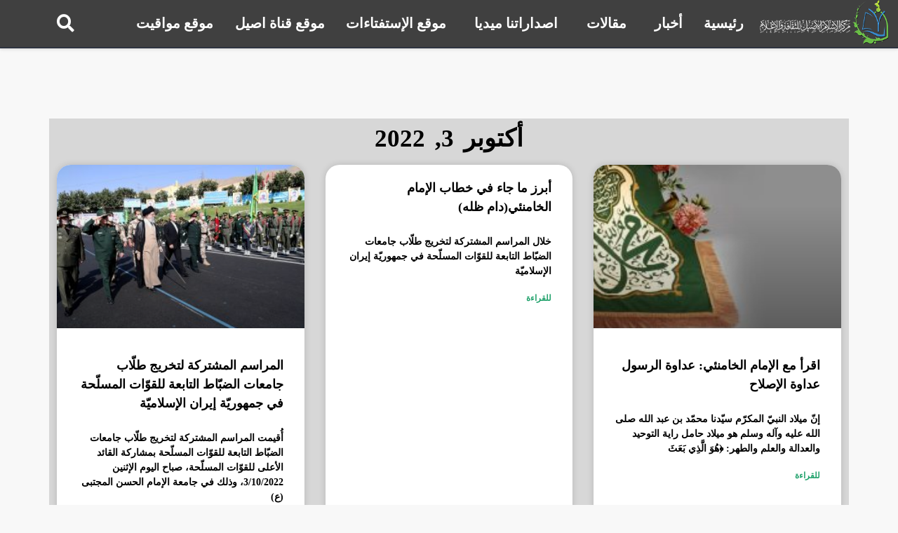

--- FILE ---
content_type: text/html; charset=UTF-8
request_url: https://islamasil.com/2022/10/03/
body_size: 17289
content:
<!doctype html>
<html dir="rtl" lang="ar">
<head>
	<meta charset="UTF-8">
	<meta name="viewport" content="width=device-width, initial-scale=1">
	<link rel="profile" href="https://gmpg.org/xfn/11">
	<meta name='robots' content='noindex, follow' />

	<!-- This site is optimized with the Yoast SEO Premium plugin v20.1 (Yoast SEO v24.9) - https://yoast.com/wordpress/plugins/seo/ -->
	<title>03/10/2022 - إسلام أصيل</title>
	<meta property="og:locale" content="ar_AR" />
	<meta property="og:type" content="website" />
	<meta property="og:title" content="03/10/2022" />
	<meta property="og:url" content="https://islamasil.com/2022/10/03/" />
	<meta property="og:site_name" content="إسلام أصيل" />
	<meta name="twitter:card" content="summary_large_image" />
	<script type="application/ld+json" class="yoast-schema-graph">{"@context":"https://schema.org","@graph":[{"@type":"CollectionPage","@id":"https://islamasil.com/2022/10/03/","url":"https://islamasil.com/2022/10/03/","name":"03/10/2022 - إسلام أصيل","isPartOf":{"@id":"https://islamasil.com/#website"},"primaryImageOfPage":{"@id":"https://islamasil.com/2022/10/03/#primaryimage"},"image":{"@id":"https://islamasil.com/2022/10/03/#primaryimage"},"thumbnailUrl":"https://islamasil.com/wp-content/uploads/2022/10/islamasil45044-1.jpg","breadcrumb":{"@id":"https://islamasil.com/2022/10/03/#breadcrumb"},"inLanguage":"ar"},{"@type":"ImageObject","inLanguage":"ar","@id":"https://islamasil.com/2022/10/03/#primaryimage","url":"https://islamasil.com/wp-content/uploads/2022/10/islamasil45044-1.jpg","contentUrl":"https://islamasil.com/wp-content/uploads/2022/10/islamasil45044-1.jpg","width":970,"height":430,"caption":"اقرأ مع الإمام الخامنئي: عداوة الرسول عداوة الإصلاح"},{"@type":"BreadcrumbList","@id":"https://islamasil.com/2022/10/03/#breadcrumb","itemListElement":[{"@type":"ListItem","position":1,"name":"الرئيسية","item":"https://islamasil.com/"},{"@type":"ListItem","position":2,"name":"أرشيفات لـ 03/10/2022"}]},{"@type":"WebSite","@id":"https://islamasil.com/#website","url":"https://islamasil.com/","name":"إسلام أصيل","description":"مؤسسة ثقافية فكرية إعلامية على ضوء الإسلام المحمدي الأصيل","publisher":{"@id":"https://islamasil.com/#organization"},"potentialAction":[{"@type":"SearchAction","target":{"@type":"EntryPoint","urlTemplate":"https://islamasil.com/?s={search_term_string}"},"query-input":{"@type":"PropertyValueSpecification","valueRequired":true,"valueName":"search_term_string"}}],"inLanguage":"ar"},{"@type":"Organization","@id":"https://islamasil.com/#organization","name":"إسلام أصيل","url":"https://islamasil.com/","logo":{"@type":"ImageObject","inLanguage":"ar","@id":"https://islamasil.com/#/schema/logo/image/","url":"https://islamasil.com/wp-content/uploads/2020/06/cropped-logo-header-1-e1665550400362-1.png","contentUrl":"https://islamasil.com/wp-content/uploads/2020/06/cropped-logo-header-1-e1665550400362-1.png","width":512,"height":512,"caption":"إسلام أصيل"},"image":{"@id":"https://islamasil.com/#/schema/logo/image/"}}]}</script>
	<!-- / Yoast SEO Premium plugin. -->


<link rel="alternate" type="application/rss+xml" title="إسلام أصيل &laquo; الخلاصة" href="https://islamasil.com/feed/" />
<link rel="alternate" type="application/rss+xml" title="إسلام أصيل &laquo; خلاصة التعليقات" href="https://islamasil.com/comments/feed/" />
<style id='wp-img-auto-sizes-contain-inline-css'>
img:is([sizes=auto i],[sizes^="auto," i]){contain-intrinsic-size:3000px 1500px}
/*# sourceURL=wp-img-auto-sizes-contain-inline-css */
</style>
<style id='wp-emoji-styles-inline-css'>

	img.wp-smiley, img.emoji {
		display: inline !important;
		border: none !important;
		box-shadow: none !important;
		height: 1em !important;
		width: 1em !important;
		margin: 0 0.07em !important;
		vertical-align: -0.1em !important;
		background: none !important;
		padding: 0 !important;
	}
/*# sourceURL=wp-emoji-styles-inline-css */
</style>
<link rel='stylesheet' id='wp-block-library-rtl-css' href='https://islamasil.com/wp-includes/css/dist/block-library/style-rtl.min.css?ver=6.9' media='all' />
<style id='wp-block-heading-inline-css'>
h1:where(.wp-block-heading).has-background,h2:where(.wp-block-heading).has-background,h3:where(.wp-block-heading).has-background,h4:where(.wp-block-heading).has-background,h5:where(.wp-block-heading).has-background,h6:where(.wp-block-heading).has-background{padding:1.25em 2.375em}h1.has-text-align-left[style*=writing-mode]:where([style*=vertical-lr]),h1.has-text-align-right[style*=writing-mode]:where([style*=vertical-rl]),h2.has-text-align-left[style*=writing-mode]:where([style*=vertical-lr]),h2.has-text-align-right[style*=writing-mode]:where([style*=vertical-rl]),h3.has-text-align-left[style*=writing-mode]:where([style*=vertical-lr]),h3.has-text-align-right[style*=writing-mode]:where([style*=vertical-rl]),h4.has-text-align-left[style*=writing-mode]:where([style*=vertical-lr]),h4.has-text-align-right[style*=writing-mode]:where([style*=vertical-rl]),h5.has-text-align-left[style*=writing-mode]:where([style*=vertical-lr]),h5.has-text-align-right[style*=writing-mode]:where([style*=vertical-rl]),h6.has-text-align-left[style*=writing-mode]:where([style*=vertical-lr]),h6.has-text-align-right[style*=writing-mode]:where([style*=vertical-rl]){rotate:180deg}
/*# sourceURL=https://islamasil.com/wp-includes/blocks/heading/style.min.css */
</style>
<style id='wp-block-paragraph-inline-css'>
.is-small-text{font-size:.875em}.is-regular-text{font-size:1em}.is-large-text{font-size:2.25em}.is-larger-text{font-size:3em}.has-drop-cap:not(:focus):first-letter{float:right;font-size:8.4em;font-style:normal;font-weight:100;line-height:.68;margin:.05em 0 0 .1em;text-transform:uppercase}body.rtl .has-drop-cap:not(:focus):first-letter{float:none;margin-right:.1em}p.has-drop-cap.has-background{overflow:hidden}:root :where(p.has-background){padding:1.25em 2.375em}:where(p.has-text-color:not(.has-link-color)) a{color:inherit}p.has-text-align-left[style*="writing-mode:vertical-lr"],p.has-text-align-right[style*="writing-mode:vertical-rl"]{rotate:180deg}
/*# sourceURL=https://islamasil.com/wp-includes/blocks/paragraph/style.min.css */
</style>
<style id='global-styles-inline-css'>
:root{--wp--preset--aspect-ratio--square: 1;--wp--preset--aspect-ratio--4-3: 4/3;--wp--preset--aspect-ratio--3-4: 3/4;--wp--preset--aspect-ratio--3-2: 3/2;--wp--preset--aspect-ratio--2-3: 2/3;--wp--preset--aspect-ratio--16-9: 16/9;--wp--preset--aspect-ratio--9-16: 9/16;--wp--preset--color--black: #000000;--wp--preset--color--cyan-bluish-gray: #abb8c3;--wp--preset--color--white: #ffffff;--wp--preset--color--pale-pink: #f78da7;--wp--preset--color--vivid-red: #cf2e2e;--wp--preset--color--luminous-vivid-orange: #ff6900;--wp--preset--color--luminous-vivid-amber: #fcb900;--wp--preset--color--light-green-cyan: #7bdcb5;--wp--preset--color--vivid-green-cyan: #00d084;--wp--preset--color--pale-cyan-blue: #8ed1fc;--wp--preset--color--vivid-cyan-blue: #0693e3;--wp--preset--color--vivid-purple: #9b51e0;--wp--preset--gradient--vivid-cyan-blue-to-vivid-purple: linear-gradient(135deg,rgb(6,147,227) 0%,rgb(155,81,224) 100%);--wp--preset--gradient--light-green-cyan-to-vivid-green-cyan: linear-gradient(135deg,rgb(122,220,180) 0%,rgb(0,208,130) 100%);--wp--preset--gradient--luminous-vivid-amber-to-luminous-vivid-orange: linear-gradient(135deg,rgb(252,185,0) 0%,rgb(255,105,0) 100%);--wp--preset--gradient--luminous-vivid-orange-to-vivid-red: linear-gradient(135deg,rgb(255,105,0) 0%,rgb(207,46,46) 100%);--wp--preset--gradient--very-light-gray-to-cyan-bluish-gray: linear-gradient(135deg,rgb(238,238,238) 0%,rgb(169,184,195) 100%);--wp--preset--gradient--cool-to-warm-spectrum: linear-gradient(135deg,rgb(74,234,220) 0%,rgb(151,120,209) 20%,rgb(207,42,186) 40%,rgb(238,44,130) 60%,rgb(251,105,98) 80%,rgb(254,248,76) 100%);--wp--preset--gradient--blush-light-purple: linear-gradient(135deg,rgb(255,206,236) 0%,rgb(152,150,240) 100%);--wp--preset--gradient--blush-bordeaux: linear-gradient(135deg,rgb(254,205,165) 0%,rgb(254,45,45) 50%,rgb(107,0,62) 100%);--wp--preset--gradient--luminous-dusk: linear-gradient(135deg,rgb(255,203,112) 0%,rgb(199,81,192) 50%,rgb(65,88,208) 100%);--wp--preset--gradient--pale-ocean: linear-gradient(135deg,rgb(255,245,203) 0%,rgb(182,227,212) 50%,rgb(51,167,181) 100%);--wp--preset--gradient--electric-grass: linear-gradient(135deg,rgb(202,248,128) 0%,rgb(113,206,126) 100%);--wp--preset--gradient--midnight: linear-gradient(135deg,rgb(2,3,129) 0%,rgb(40,116,252) 100%);--wp--preset--font-size--small: 13px;--wp--preset--font-size--medium: 20px;--wp--preset--font-size--large: 36px;--wp--preset--font-size--x-large: 42px;--wp--preset--spacing--20: 0.44rem;--wp--preset--spacing--30: 0.67rem;--wp--preset--spacing--40: 1rem;--wp--preset--spacing--50: 1.5rem;--wp--preset--spacing--60: 2.25rem;--wp--preset--spacing--70: 3.38rem;--wp--preset--spacing--80: 5.06rem;--wp--preset--shadow--natural: 6px 6px 9px rgba(0, 0, 0, 0.2);--wp--preset--shadow--deep: 12px 12px 50px rgba(0, 0, 0, 0.4);--wp--preset--shadow--sharp: 6px 6px 0px rgba(0, 0, 0, 0.2);--wp--preset--shadow--outlined: 6px 6px 0px -3px rgb(255, 255, 255), 6px 6px rgb(0, 0, 0);--wp--preset--shadow--crisp: 6px 6px 0px rgb(0, 0, 0);}:where(.is-layout-flex){gap: 0.5em;}:where(.is-layout-grid){gap: 0.5em;}body .is-layout-flex{display: flex;}.is-layout-flex{flex-wrap: wrap;align-items: center;}.is-layout-flex > :is(*, div){margin: 0;}body .is-layout-grid{display: grid;}.is-layout-grid > :is(*, div){margin: 0;}:where(.wp-block-columns.is-layout-flex){gap: 2em;}:where(.wp-block-columns.is-layout-grid){gap: 2em;}:where(.wp-block-post-template.is-layout-flex){gap: 1.25em;}:where(.wp-block-post-template.is-layout-grid){gap: 1.25em;}.has-black-color{color: var(--wp--preset--color--black) !important;}.has-cyan-bluish-gray-color{color: var(--wp--preset--color--cyan-bluish-gray) !important;}.has-white-color{color: var(--wp--preset--color--white) !important;}.has-pale-pink-color{color: var(--wp--preset--color--pale-pink) !important;}.has-vivid-red-color{color: var(--wp--preset--color--vivid-red) !important;}.has-luminous-vivid-orange-color{color: var(--wp--preset--color--luminous-vivid-orange) !important;}.has-luminous-vivid-amber-color{color: var(--wp--preset--color--luminous-vivid-amber) !important;}.has-light-green-cyan-color{color: var(--wp--preset--color--light-green-cyan) !important;}.has-vivid-green-cyan-color{color: var(--wp--preset--color--vivid-green-cyan) !important;}.has-pale-cyan-blue-color{color: var(--wp--preset--color--pale-cyan-blue) !important;}.has-vivid-cyan-blue-color{color: var(--wp--preset--color--vivid-cyan-blue) !important;}.has-vivid-purple-color{color: var(--wp--preset--color--vivid-purple) !important;}.has-black-background-color{background-color: var(--wp--preset--color--black) !important;}.has-cyan-bluish-gray-background-color{background-color: var(--wp--preset--color--cyan-bluish-gray) !important;}.has-white-background-color{background-color: var(--wp--preset--color--white) !important;}.has-pale-pink-background-color{background-color: var(--wp--preset--color--pale-pink) !important;}.has-vivid-red-background-color{background-color: var(--wp--preset--color--vivid-red) !important;}.has-luminous-vivid-orange-background-color{background-color: var(--wp--preset--color--luminous-vivid-orange) !important;}.has-luminous-vivid-amber-background-color{background-color: var(--wp--preset--color--luminous-vivid-amber) !important;}.has-light-green-cyan-background-color{background-color: var(--wp--preset--color--light-green-cyan) !important;}.has-vivid-green-cyan-background-color{background-color: var(--wp--preset--color--vivid-green-cyan) !important;}.has-pale-cyan-blue-background-color{background-color: var(--wp--preset--color--pale-cyan-blue) !important;}.has-vivid-cyan-blue-background-color{background-color: var(--wp--preset--color--vivid-cyan-blue) !important;}.has-vivid-purple-background-color{background-color: var(--wp--preset--color--vivid-purple) !important;}.has-black-border-color{border-color: var(--wp--preset--color--black) !important;}.has-cyan-bluish-gray-border-color{border-color: var(--wp--preset--color--cyan-bluish-gray) !important;}.has-white-border-color{border-color: var(--wp--preset--color--white) !important;}.has-pale-pink-border-color{border-color: var(--wp--preset--color--pale-pink) !important;}.has-vivid-red-border-color{border-color: var(--wp--preset--color--vivid-red) !important;}.has-luminous-vivid-orange-border-color{border-color: var(--wp--preset--color--luminous-vivid-orange) !important;}.has-luminous-vivid-amber-border-color{border-color: var(--wp--preset--color--luminous-vivid-amber) !important;}.has-light-green-cyan-border-color{border-color: var(--wp--preset--color--light-green-cyan) !important;}.has-vivid-green-cyan-border-color{border-color: var(--wp--preset--color--vivid-green-cyan) !important;}.has-pale-cyan-blue-border-color{border-color: var(--wp--preset--color--pale-cyan-blue) !important;}.has-vivid-cyan-blue-border-color{border-color: var(--wp--preset--color--vivid-cyan-blue) !important;}.has-vivid-purple-border-color{border-color: var(--wp--preset--color--vivid-purple) !important;}.has-vivid-cyan-blue-to-vivid-purple-gradient-background{background: var(--wp--preset--gradient--vivid-cyan-blue-to-vivid-purple) !important;}.has-light-green-cyan-to-vivid-green-cyan-gradient-background{background: var(--wp--preset--gradient--light-green-cyan-to-vivid-green-cyan) !important;}.has-luminous-vivid-amber-to-luminous-vivid-orange-gradient-background{background: var(--wp--preset--gradient--luminous-vivid-amber-to-luminous-vivid-orange) !important;}.has-luminous-vivid-orange-to-vivid-red-gradient-background{background: var(--wp--preset--gradient--luminous-vivid-orange-to-vivid-red) !important;}.has-very-light-gray-to-cyan-bluish-gray-gradient-background{background: var(--wp--preset--gradient--very-light-gray-to-cyan-bluish-gray) !important;}.has-cool-to-warm-spectrum-gradient-background{background: var(--wp--preset--gradient--cool-to-warm-spectrum) !important;}.has-blush-light-purple-gradient-background{background: var(--wp--preset--gradient--blush-light-purple) !important;}.has-blush-bordeaux-gradient-background{background: var(--wp--preset--gradient--blush-bordeaux) !important;}.has-luminous-dusk-gradient-background{background: var(--wp--preset--gradient--luminous-dusk) !important;}.has-pale-ocean-gradient-background{background: var(--wp--preset--gradient--pale-ocean) !important;}.has-electric-grass-gradient-background{background: var(--wp--preset--gradient--electric-grass) !important;}.has-midnight-gradient-background{background: var(--wp--preset--gradient--midnight) !important;}.has-small-font-size{font-size: var(--wp--preset--font-size--small) !important;}.has-medium-font-size{font-size: var(--wp--preset--font-size--medium) !important;}.has-large-font-size{font-size: var(--wp--preset--font-size--large) !important;}.has-x-large-font-size{font-size: var(--wp--preset--font-size--x-large) !important;}
/*# sourceURL=global-styles-inline-css */
</style>

<style id='classic-theme-styles-inline-css'>
/*! This file is auto-generated */
.wp-block-button__link{color:#fff;background-color:#32373c;border-radius:9999px;box-shadow:none;text-decoration:none;padding:calc(.667em + 2px) calc(1.333em + 2px);font-size:1.125em}.wp-block-file__button{background:#32373c;color:#fff;text-decoration:none}
/*# sourceURL=/wp-includes/css/classic-themes.min.css */
</style>
<link rel='stylesheet' id='hello-elementor-css' href='https://islamasil.com/wp-content/themes/hello-elementor/style.min.css?ver=2.7.1' media='all' />
<link rel='stylesheet' id='hello-elementor-theme-style-css' href='https://islamasil.com/wp-content/themes/hello-elementor/theme.min.css?ver=2.7.1' media='all' />
<link rel='stylesheet' id='player-audio-style-css' href='https://islamasil.com/wp-content/themes/hello-elementor/assets/js/player-audio-style.css?ver=6.9' media='all' />
<link rel='stylesheet' id='prayTime-ar-css' href='https://islamasil.com/wp-content/uploads/doaa/prayTime-ar.css?ver=6.9' media='all' />
<link rel='stylesheet' id='fontawesome-css' href='https://islamasil.com/wp-content/uploads/doaa/font-awesome.css?ver=6.9' media='all' />
<link rel='stylesheet' id='e-animation-fadeInDown-css' href='https://islamasil.com/wp-content/plugins/elementor/assets/lib/animations/styles/fadeInDown.min.css?ver=3.28.4' media='all' />
<link rel='stylesheet' id='elementor-frontend-css' href='https://islamasil.com/wp-content/plugins/elementor/assets/css/frontend-rtl.min.css?ver=3.28.4' media='all' />
<link rel='stylesheet' id='widget-image-css' href='https://islamasil.com/wp-content/plugins/elementor/assets/css/widget-image-rtl.min.css?ver=3.28.4' media='all' />
<link rel='stylesheet' id='widget-nav-menu-css' href='https://islamasil.com/wp-content/plugins/elementor-pro/assets/css/widget-nav-menu-rtl.min.css?ver=3.28.3' media='all' />
<link rel='stylesheet' id='widget-search-form-css' href='https://islamasil.com/wp-content/plugins/elementor-pro/assets/css/widget-search-form-rtl.min.css?ver=3.28.3' media='all' />
<link rel='stylesheet' id='elementor-icons-shared-0-css' href='https://islamasil.com/wp-content/plugins/elementor/assets/lib/font-awesome/css/fontawesome.min.css?ver=5.15.3' media='all' />
<link rel='stylesheet' id='elementor-icons-fa-solid-css' href='https://islamasil.com/wp-content/plugins/elementor/assets/lib/font-awesome/css/solid.min.css?ver=5.15.3' media='all' />
<link rel='stylesheet' id='e-sticky-css' href='https://islamasil.com/wp-content/plugins/elementor-pro/assets/css/modules/sticky.min.css?ver=3.28.3' media='all' />
<link rel='stylesheet' id='e-animation-pulse-grow-css' href='https://islamasil.com/wp-content/plugins/elementor/assets/lib/animations/styles/e-animation-pulse-grow.min.css?ver=3.28.4' media='all' />
<link rel='stylesheet' id='widget-social-icons-css' href='https://islamasil.com/wp-content/plugins/elementor/assets/css/widget-social-icons-rtl.min.css?ver=3.28.4' media='all' />
<link rel='stylesheet' id='e-apple-webkit-css' href='https://islamasil.com/wp-content/plugins/elementor/assets/css/conditionals/apple-webkit.min.css?ver=3.28.4' media='all' />
<link rel='stylesheet' id='widget-heading-css' href='https://islamasil.com/wp-content/plugins/elementor/assets/css/widget-heading-rtl.min.css?ver=3.28.4' media='all' />
<link rel='stylesheet' id='widget-icon-list-css' href='https://islamasil.com/wp-content/plugins/elementor/assets/css/widget-icon-list-rtl.min.css?ver=3.28.4' media='all' />
<link rel='stylesheet' id='e-animation-zoomIn-css' href='https://islamasil.com/wp-content/plugins/elementor/assets/lib/animations/styles/zoomIn.min.css?ver=3.28.4' media='all' />
<link rel='stylesheet' id='e-animation-fadeIn-css' href='https://islamasil.com/wp-content/plugins/elementor/assets/lib/animations/styles/fadeIn.min.css?ver=3.28.4' media='all' />
<link rel='stylesheet' id='widget-posts-css' href='https://islamasil.com/wp-content/plugins/elementor-pro/assets/css/widget-posts-rtl.min.css?ver=3.28.3' media='all' />
<link rel='stylesheet' id='widget-form-css' href='https://islamasil.com/wp-content/plugins/elementor-pro/assets/css/widget-form-rtl.min.css?ver=3.28.3' media='all' />
<link rel='stylesheet' id='e-animation-zoomInUp-css' href='https://islamasil.com/wp-content/plugins/elementor/assets/lib/animations/styles/zoomInUp.min.css?ver=3.28.4' media='all' />
<link rel='stylesheet' id='elementor-icons-css' href='https://islamasil.com/wp-content/plugins/elementor/assets/lib/eicons/css/elementor-icons.min.css?ver=5.36.0' media='all' />
<link rel='stylesheet' id='elementor-post-5-css' href='https://islamasil.com/wp-content/uploads/elementor/css/post-5.css?ver=1766574862' media='all' />
<link rel='stylesheet' id='elementor-post-27122-css' href='https://islamasil.com/wp-content/uploads/elementor/css/post-27122.css?ver=1766574862' media='all' />
<link rel='stylesheet' id='elementor-post-27139-css' href='https://islamasil.com/wp-content/uploads/elementor/css/post-27139.css?ver=1767866977' media='all' />
<link rel='stylesheet' id='elementor-post-29500-css' href='https://islamasil.com/wp-content/uploads/elementor/css/post-29500.css?ver=1766574862' media='all' />
<link rel='stylesheet' id='elementor-gf-local-ibmplexsans-css' href='https://islamasil.com/wp-content/uploads/elementor/google-fonts/css/ibmplexsans.css?ver=1742251572' media='all' />
<link rel='stylesheet' id='elementor-icons-fa-brands-css' href='https://islamasil.com/wp-content/plugins/elementor/assets/lib/font-awesome/css/brands.min.css?ver=5.15.3' media='all' />
<link rel='stylesheet' id='elementor-icons-fa-regular-css' href='https://islamasil.com/wp-content/plugins/elementor/assets/lib/font-awesome/css/regular.min.css?ver=5.15.3' media='all' />
<script src="https://islamasil.com/wp-content/uploads/doaa/PrayTimes-custom.js?ver=6.9" id="PrayTimes-custom-js"></script>
<script src="https://islamasil.com/wp-includes/js/jquery/jquery.min.js?ver=3.7.1" id="jquery-core-js"></script>
<script src="https://islamasil.com/wp-includes/js/jquery/jquery-migrate.min.js?ver=3.4.1" id="jquery-migrate-js"></script>
<script src="https://islamasil.com/wp-content/uploads/doaa/jquery-3.4.1.min.js?ver=3.4.1" id="jquery-3.4.1.min-js"></script>
<script src="https://islamasil.com/wp-content/uploads/doaa/owl.carousel.min.js?ver=3.4.1" id="owl.carousel.min-js"></script>
<script src="https://islamasil.com/wp-content/themes/hello-elementor/assets/js/jquery.nicescroll.min.js?ver=1.0.0" id="jquery-nicescroll.min-js"></script>
<link rel="https://api.w.org/" href="https://islamasil.com/wp-json/" /><link rel="EditURI" type="application/rsd+xml" title="RSD" href="https://islamasil.com/xmlrpc.php?rsd" />
<meta name="generator" content="WordPress 6.9" />
<!-- Google tag (gtag.js) -->
<script async src="https://www.googletagmanager.com/gtag/js?id=G-9GEJ4155NV"></script>
<script>
  window.dataLayer = window.dataLayer || [];
  function gtag(){dataLayer.push(arguments);}
  gtag('js', new Date());

  gtag('config', 'G-9GEJ4155NV');
</script>

<script type="text/javascript">
    (function(c,l,a,r,i,t,y){
        c[a]=c[a]||function(){(c[a].q=c[a].q||[]).push(arguments)};
        t=l.createElement(r);t.async=1;t.src="https://www.clarity.ms/tag/"+i;
        y=l.getElementsByTagName(r)[0];y.parentNode.insertBefore(t,y);
    })(window, document, "clarity", "script", "q0kjvn28u7");
</script>

<!-- Hotjar Tracking Code for https://islamasil.com/ -->
<script>
    (function(h,o,t,j,a,r){
        h.hj=h.hj||function(){(h.hj.q=h.hj.q||[]).push(arguments)};
        h._hjSettings={hjid:5282551,hjsv:6};
        a=o.getElementsByTagName('head')[0];
        r=o.createElement('script');r.async=1;
        r.src=t+h._hjSettings.hjid+j+h._hjSettings.hjsv;
        a.appendChild(r);
    })(window,document,'https://static.hotjar.com/c/hotjar-','.js?sv=');
</script><meta name="generator" content="Elementor 3.28.4; features: e_local_google_fonts; settings: css_print_method-external, google_font-enabled, font_display-auto">
			<style>
				.e-con.e-parent:nth-of-type(n+4):not(.e-lazyloaded):not(.e-no-lazyload),
				.e-con.e-parent:nth-of-type(n+4):not(.e-lazyloaded):not(.e-no-lazyload) * {
					background-image: none !important;
				}
				@media screen and (max-height: 1024px) {
					.e-con.e-parent:nth-of-type(n+3):not(.e-lazyloaded):not(.e-no-lazyload),
					.e-con.e-parent:nth-of-type(n+3):not(.e-lazyloaded):not(.e-no-lazyload) * {
						background-image: none !important;
					}
				}
				@media screen and (max-height: 640px) {
					.e-con.e-parent:nth-of-type(n+2):not(.e-lazyloaded):not(.e-no-lazyload),
					.e-con.e-parent:nth-of-type(n+2):not(.e-lazyloaded):not(.e-no-lazyload) * {
						background-image: none !important;
					}
				}
			</style>
			<link rel="icon" href="https://islamasil.com/wp-content/uploads/2020/06/cropped-logo-header-1-e1665550400362-1-32x32.png" sizes="32x32" />
<link rel="icon" href="https://islamasil.com/wp-content/uploads/2020/06/cropped-logo-header-1-e1665550400362-1-192x192.png" sizes="192x192" />
<link rel="apple-touch-icon" href="https://islamasil.com/wp-content/uploads/2020/06/cropped-logo-header-1-e1665550400362-1-180x180.png" />
<meta name="msapplication-TileImage" content="https://islamasil.com/wp-content/uploads/2020/06/cropped-logo-header-1-e1665550400362-1-270x270.png" />
		<style id="wp-custom-css">
			h1,h2,h3,h4,h5,h6,p,span,a,div{
font-family: "Al-Jazeera"!important;
	font-weight:bold!important;
	
}
h1,h2{
	font-size: 35px!important;
}

div{
font-weight: bold;
}

		</style>
		</head>
<body class="rtl archive date wp-theme-hello-elementor elementor-page-29500 elementor-default elementor-template-full-width elementor-kit-5">


<a class="skip-link screen-reader-text" href="#content">Skip to content</a>

		<div data-elementor-type="header" data-elementor-id="27122" class="elementor elementor-27122 elementor-location-header" data-elementor-post-type="elementor_library">
					<section class="elementor-section elementor-top-section elementor-element elementor-element-8a3a1d1 elementor-section-full_width header elementor-section-height-default elementor-section-height-default" data-id="8a3a1d1" data-element_type="section" data-settings="{&quot;background_background&quot;:&quot;classic&quot;,&quot;sticky&quot;:&quot;top&quot;,&quot;sticky_effects_offset&quot;:90,&quot;sticky_on&quot;:[&quot;desktop&quot;,&quot;tablet&quot;,&quot;mobile&quot;],&quot;sticky_offset&quot;:0,&quot;sticky_anchor_link_offset&quot;:0}">
						<div class="elementor-container elementor-column-gap-no">
					<div class="elementor-column elementor-col-33 elementor-top-column elementor-element elementor-element-dcca9e2" data-id="dcca9e2" data-element_type="column">
			<div class="elementor-widget-wrap elementor-element-populated">
						<div class="elementor-element elementor-element-311a798 elementor-widget-tablet__width-initial elementor-widget-mobile__width-initial elementor-invisible elementor-widget elementor-widget-image" data-id="311a798" data-element_type="widget" data-settings="{&quot;_animation&quot;:&quot;fadeInDown&quot;}" data-widget_type="image.default">
				<div class="elementor-widget-container">
																<a href="https://islamasil.com">
							<img width="290" height="96" src="https://islamasil.com/wp-content/uploads/2022/07/logo-header-4.png" class="attachment-large size-large wp-image-27124" alt="" />								</a>
															</div>
				</div>
					</div>
		</div>
				<div class="elementor-column elementor-col-33 elementor-top-column elementor-element elementor-element-9f5d9c4" data-id="9f5d9c4" data-element_type="column">
			<div class="elementor-widget-wrap elementor-element-populated">
						<div class="elementor-element elementor-element-7d7c665 elementor-nav-menu__align-justify elementor-nav-menu--stretch elementor-nav-menu__text-align-center elementor-widget-mobile__width-inherit elementor-nav-menu--dropdown-tablet elementor-nav-menu--toggle elementor-nav-menu--burger elementor-invisible elementor-widget elementor-widget-nav-menu" data-id="7d7c665" data-element_type="widget" data-settings="{&quot;full_width&quot;:&quot;stretch&quot;,&quot;_animation&quot;:&quot;fadeInDown&quot;,&quot;_animation_delay&quot;:300,&quot;submenu_icon&quot;:{&quot;value&quot;:&quot;&lt;i class=\&quot;\&quot;&gt;&lt;\/i&gt;&quot;,&quot;library&quot;:&quot;&quot;},&quot;layout&quot;:&quot;horizontal&quot;,&quot;toggle&quot;:&quot;burger&quot;}" data-widget_type="nav-menu.default">
				<div class="elementor-widget-container">
								<nav aria-label="Menu" class="elementor-nav-menu--main elementor-nav-menu__container elementor-nav-menu--layout-horizontal e--pointer-underline e--animation-fade">
				<ul id="menu-1-7d7c665" class="elementor-nav-menu"><li class="menu-item menu-item-type-post_type menu-item-object-page menu-item-home menu-item-27216"><a href="https://islamasil.com/" class="elementor-item">رئيسية</a></li>
<li class="menu-item menu-item-type-custom menu-item-object-custom menu-item-has-children menu-item-27021"><a href="#" class="elementor-item elementor-item-anchor">أخبار</a>
<ul class="sub-menu elementor-nav-menu--dropdown">
	<li class="menu-item menu-item-type-taxonomy menu-item-object-category menu-item-62768"><a href="https://islamasil.com/category/%d9%82%d8%a7%d8%a6%d8%af-%d8%a7%d9%84%d8%ab%d9%88%d8%b1%d8%a9-%d8%a7%d9%84%d8%a7%d8%b3%d9%84%d8%a7%d9%85%d9%8a%d8%a9/" class="elementor-sub-item">قائد الثورة الاسلامية</a></li>
	<li class="menu-item menu-item-type-taxonomy menu-item-object-category menu-item-27017"><a href="https://islamasil.com/category/islamic-world/" class="elementor-sub-item">العالم الاسلامي</a></li>
	<li class="menu-item menu-item-type-taxonomy menu-item-object-category menu-item-27016"><a href="https://islamasil.com/category/%d8%a3%d8%ae%d8%a8%d8%a7%d8%b1-%d8%a7%d9%84%d8%b9%d9%84%d9%85%d8%a7%d8%a1-%d9%88%d8%a7%d9%84%d8%ad%d9%88%d8%b2%d8%a7%d8%aa/" class="elementor-sub-item">العلماء والحوزات</a></li>
	<li class="menu-item menu-item-type-taxonomy menu-item-object-category menu-item-27018"><a href="https://islamasil.com/category/cultural/" class="elementor-sub-item">ثقافة عامة</a></li>
	<li class="menu-item menu-item-type-taxonomy menu-item-object-category menu-item-63168"><a href="https://islamasil.com/category/%d8%a7%d8%b5%d8%af%d8%a7%d8%b1%d8%aa/" class="elementor-sub-item">اصدارات</a></li>
</ul>
</li>
<li class="menu-item menu-item-type-custom menu-item-object-custom menu-item-has-children menu-item-62382"><a href="#" class="elementor-item elementor-item-anchor">مقالات</a>
<ul class="sub-menu elementor-nav-menu--dropdown">
	<li class="menu-item menu-item-type-taxonomy menu-item-object-category menu-item-62376"><a href="https://islamasil.com/category/maghalat/quran/" class="elementor-sub-item">قرآن وحديث</a></li>
	<li class="menu-item menu-item-type-taxonomy menu-item-object-category menu-item-63692"><a href="https://islamasil.com/category/maghalat/%d8%a7%d9%84%d8%b3%d9%8a%d8%b1%d8%a9-%d9%88%d8%a7%d9%84%d8%aa%d8%a7%d8%b1%d9%8a%d8%ae/" class="elementor-sub-item">السيرة والتاريخ</a></li>
	<li class="menu-item menu-item-type-taxonomy menu-item-object-category menu-item-has-children menu-item-27015"><a href="https://islamasil.com/category/%d8%a7%d9%84%d9%85%d8%b1%d8%a7%d8%ac%d8%b9-%d9%88%d8%a7%d9%84%d8%b9%d9%84%d9%85%d8%a7%d8%a1%d8%b9%d9%84%d9%85%d9%8a%d8%a9/" class="elementor-sub-item">المراجع والعلماء</a>
	<ul class="sub-menu elementor-nav-menu--dropdown">
		<li class="menu-item menu-item-type-taxonomy menu-item-object-category menu-item-62412"><a href="https://islamasil.com/category/khomeini/" class="elementor-sub-item">الامام الخميني</a></li>
		<li class="menu-item menu-item-type-taxonomy menu-item-object-category menu-item-27014"><a href="https://islamasil.com/category/khamenei/" class="elementor-sub-item">الإمام الخامنئي</a></li>
	</ul>
</li>
	<li class="menu-item menu-item-type-taxonomy menu-item-object-category menu-item-50888"><a href="https://islamasil.com/category/maghalat/%d8%a7%d9%84%d8%a3%d8%ae%d9%84%d8%a7%d9%82-%d9%88%d8%a7%d9%84%d8%b9%d8%b1%d9%81%d8%a7%d9%86/" class="elementor-sub-item">الأخلاق والعرفان</a></li>
	<li class="menu-item menu-item-type-taxonomy menu-item-object-category menu-item-64454"><a href="https://islamasil.com/category/soal/%d9%81%d9%82%d9%87/" class="elementor-sub-item">الأحكام الفقهية</a></li>
	<li class="menu-item menu-item-type-taxonomy menu-item-object-category menu-item-64513"><a href="https://islamasil.com/category/maghalat/%d8%a7%d9%84%d9%85%d8%ac%d8%aa%d9%85%d8%b9-%d9%88%d8%a7%d9%84%d8%a3%d8%b3%d8%b1%d8%a9/" class="elementor-sub-item">المجتمع والأسرة</a></li>
	<li class="menu-item menu-item-type-taxonomy menu-item-object-category menu-item-has-children menu-item-62381"><a href="https://islamasil.com/category/bohoth/" class="elementor-sub-item">بحوث علمية</a>
	<ul class="sub-menu elementor-nav-menu--dropdown">
		<li class="menu-item menu-item-type-taxonomy menu-item-object-category menu-item-62763"><a href="https://islamasil.com/category/maghalat/%d9%85%d9%81%d8%a7%d9%87%d9%8a%d9%85-%d8%a5%d8%b3%d9%84%d8%a7%d9%85%d9%8a%d8%a9/" class="elementor-sub-item">مفاهيم إسلامية</a></li>
		<li class="menu-item menu-item-type-taxonomy menu-item-object-category menu-item-50887"><a href="https://islamasil.com/category/maghalat/zeara/" class="elementor-sub-item">أدعية وزيارات</a></li>
	</ul>
</li>
</ul>
</li>
<li class="menu-item menu-item-type-custom menu-item-object-custom menu-item-has-children menu-item-62364"><a href="#" class="elementor-item elementor-item-anchor">اصداراتنا ميديا</a>
<ul class="sub-menu elementor-nav-menu--dropdown">
	<li class="menu-item menu-item-type-custom menu-item-object-custom menu-item-has-children menu-item-62378"><a href="#" class="elementor-sub-item elementor-item-anchor">صور</a>
	<ul class="sub-menu elementor-nav-menu--dropdown">
		<li class="menu-item menu-item-type-taxonomy menu-item-object-category menu-item-62369"><a href="https://islamasil.com/category/%d8%a3%d8%b1%d8%b4%d9%8a%d9%81-%d8%a7%d9%84%d8%b5%d9%88%d8%b1/%d8%b5%d9%88%d8%b1-%d8%a8%d8%b5%d8%a7%d8%a6%d8%b1/" class="elementor-sub-item">بصائر صور</a></li>
		<li class="menu-item menu-item-type-taxonomy menu-item-object-category menu-item-62370"><a href="https://islamasil.com/category/%d8%a3%d8%b1%d8%b4%d9%8a%d9%81-%d8%a7%d9%84%d8%b5%d9%88%d8%b1/%d8%b5%d9%88%d8%b1-%d8%b9%d8%b1%d9%81%d8%a7%d9%86-%d8%a7%d8%b5%d9%8a%d9%84/" class="elementor-sub-item">عرفان اصيل-صور</a></li>
		<li class="menu-item menu-item-type-taxonomy menu-item-object-category menu-item-62373"><a href="https://islamasil.com/category/%d8%a3%d8%b1%d8%b4%d9%8a%d9%81-%d8%a7%d9%84%d8%b5%d9%88%d8%b1/%d8%b5%d9%88%d8%b1-%d9%85%d8%af%d8%a7%d8%af-%d8%a7%d9%84%d8%b4%d9%87%d8%af%d8%a7%d8%a1/" class="elementor-sub-item">مداد الشهداء</a></li>
		<li class="menu-item menu-item-type-taxonomy menu-item-object-category menu-item-62371"><a href="https://islamasil.com/category/%d8%a3%d8%b1%d8%b4%d9%8a%d9%81-%d8%a7%d9%84%d8%b5%d9%88%d8%b1/%d9%82%d8%b1%d8%a2%d9%86%d9%8a%d8%a7%d8%aa/" class="elementor-sub-item">قرآنيات-صور</a></li>
		<li class="menu-item menu-item-type-taxonomy menu-item-object-category menu-item-62368"><a href="https://islamasil.com/category/%d8%a3%d8%b1%d8%b4%d9%8a%d9%81-%d8%a7%d9%84%d8%b5%d9%88%d8%b1/%d8%a7%d9%8a%d9%86%d9%81%d9%88%d8%ac%d8%b1%d8%a7%d9%81%d9%8a%d9%83/" class="elementor-sub-item">اينفوجرافيك</a></li>
		<li class="menu-item menu-item-type-taxonomy menu-item-object-category menu-item-62372"><a href="https://islamasil.com/category/%d8%a3%d8%b1%d8%b4%d9%8a%d9%81-%d8%a7%d9%84%d8%b5%d9%88%d8%b1/%d9%83%d9%84%d8%a7%d9%85%d9%83%d9%85-%d9%86%d9%88%d8%b1/" class="elementor-sub-item">كلامكم نور</a></li>
		<li class="menu-item menu-item-type-taxonomy menu-item-object-category menu-item-62374"><a href="https://islamasil.com/category/%d8%a3%d8%b1%d8%b4%d9%8a%d9%81-%d8%a7%d9%84%d8%b5%d9%88%d8%b1/%d9%88%d8%b1%d8%ab%d8%a9-%d8%a7%d9%84%d8%a3%d9%86%d8%a8%d9%8a%d8%a7%d8%a1/" class="elementor-sub-item">ورثة الأنبياء</a></li>
	</ul>
</li>
	<li class="menu-item menu-item-type-custom menu-item-object-custom menu-item-has-children menu-item-62379"><a href="#" class="elementor-sub-item elementor-item-anchor">فيديو</a>
	<ul class="sub-menu elementor-nav-menu--dropdown">
		<li class="menu-item menu-item-type-taxonomy menu-item-object-category menu-item-62367"><a href="https://islamasil.com/category/%d8%a3%d8%b1%d8%b4%d9%8a%d9%81-%d8%a7%d9%84%d9%81%d9%8a%d8%af%d9%8a%d9%88%d9%87%d8%a7%d8%aa/%d8%ae%d8%b7%d8%a7%d8%a8-%d8%a7%d8%b5%d9%8a%d9%84/" class="elementor-sub-item">خطاب اصيل</a></li>
		<li class="menu-item menu-item-type-taxonomy menu-item-object-category menu-item-62366"><a href="https://islamasil.com/category/%d8%a3%d8%b1%d8%b4%d9%8a%d9%81-%d8%a7%d9%84%d9%81%d9%8a%d8%af%d9%8a%d9%88%d9%87%d8%a7%d8%aa/%d8%a8%d8%b5%d8%a7%d8%a6%d8%b1/" class="elementor-sub-item">بصائر فيديوهات</a></li>
		<li class="menu-item menu-item-type-taxonomy menu-item-object-category menu-item-62375"><a href="https://islamasil.com/category/%d8%a3%d8%b1%d8%b4%d9%8a%d9%81-%d8%a7%d9%84%d9%81%d9%8a%d8%af%d9%8a%d9%88%d9%87%d8%a7%d8%aa/%d8%b9%d8%b1%d9%81%d8%a7%d9%86-%d8%a7%d8%b5%d9%8a%d9%84/" class="elementor-sub-item">عرفان اصيل-فيديو</a></li>
		<li class="menu-item menu-item-type-taxonomy menu-item-object-category menu-item-62377"><a href="https://islamasil.com/category/%d8%a3%d8%b1%d8%b4%d9%8a%d9%81-%d8%a7%d9%84%d9%81%d9%8a%d8%af%d9%8a%d9%88%d9%87%d8%a7%d8%aa/%d9%85%d8%af%d8%a7%d8%af-%d8%a7%d9%84%d8%b4%d9%87%d8%af%d8%a7%d8%a1/" class="elementor-sub-item">مداد الشهداء</a></li>
		<li class="menu-item menu-item-type-taxonomy menu-item-object-category menu-item-62385"><a href="https://islamasil.com/category/%d8%a3%d8%b1%d8%b4%d9%8a%d9%81-%d8%a7%d9%84%d9%81%d9%8a%d8%af%d9%8a%d9%88%d9%87%d8%a7%d8%aa/%d9%82%d8%a8%d8%b3%d8%a7%d8%aa/" class="elementor-sub-item">قبسات</a></li>
	</ul>
</li>
	<li class="menu-item menu-item-type-taxonomy menu-item-object-category menu-item-62384"><a href="https://islamasil.com/category/maktaba/" class="elementor-sub-item">صوتيات</a></li>
</ul>
</li>
<li class="menu-item menu-item-type-custom menu-item-object-custom menu-item-27059"><a href="https://ahkam.islamasil.net/" class="elementor-item">موقع الإستفتاءات</a></li>
<li class="menu-item menu-item-type-custom menu-item-object-custom menu-item-27060"><a href="https://asil.tv/live" class="elementor-item">موقع قناة اصيل</a></li>
<li class="menu-item menu-item-type-custom menu-item-object-custom menu-item-52514"><a href="https://mawakit.islamasil.com" class="elementor-item">موقع مواقيت</a></li>
</ul>			</nav>
					<div class="elementor-menu-toggle" role="button" tabindex="0" aria-label="Menu Toggle" aria-expanded="false">
			<i aria-hidden="true" role="presentation" class="elementor-menu-toggle__icon--open eicon-menu-bar"></i><i aria-hidden="true" role="presentation" class="elementor-menu-toggle__icon--close eicon-close"></i>		</div>
					<nav class="elementor-nav-menu--dropdown elementor-nav-menu__container" aria-hidden="true">
				<ul id="menu-2-7d7c665" class="elementor-nav-menu"><li class="menu-item menu-item-type-post_type menu-item-object-page menu-item-home menu-item-27216"><a href="https://islamasil.com/" class="elementor-item" tabindex="-1">رئيسية</a></li>
<li class="menu-item menu-item-type-custom menu-item-object-custom menu-item-has-children menu-item-27021"><a href="#" class="elementor-item elementor-item-anchor" tabindex="-1">أخبار</a>
<ul class="sub-menu elementor-nav-menu--dropdown">
	<li class="menu-item menu-item-type-taxonomy menu-item-object-category menu-item-62768"><a href="https://islamasil.com/category/%d9%82%d8%a7%d8%a6%d8%af-%d8%a7%d9%84%d8%ab%d9%88%d8%b1%d8%a9-%d8%a7%d9%84%d8%a7%d8%b3%d9%84%d8%a7%d9%85%d9%8a%d8%a9/" class="elementor-sub-item" tabindex="-1">قائد الثورة الاسلامية</a></li>
	<li class="menu-item menu-item-type-taxonomy menu-item-object-category menu-item-27017"><a href="https://islamasil.com/category/islamic-world/" class="elementor-sub-item" tabindex="-1">العالم الاسلامي</a></li>
	<li class="menu-item menu-item-type-taxonomy menu-item-object-category menu-item-27016"><a href="https://islamasil.com/category/%d8%a3%d8%ae%d8%a8%d8%a7%d8%b1-%d8%a7%d9%84%d8%b9%d9%84%d9%85%d8%a7%d8%a1-%d9%88%d8%a7%d9%84%d8%ad%d9%88%d8%b2%d8%a7%d8%aa/" class="elementor-sub-item" tabindex="-1">العلماء والحوزات</a></li>
	<li class="menu-item menu-item-type-taxonomy menu-item-object-category menu-item-27018"><a href="https://islamasil.com/category/cultural/" class="elementor-sub-item" tabindex="-1">ثقافة عامة</a></li>
	<li class="menu-item menu-item-type-taxonomy menu-item-object-category menu-item-63168"><a href="https://islamasil.com/category/%d8%a7%d8%b5%d8%af%d8%a7%d8%b1%d8%aa/" class="elementor-sub-item" tabindex="-1">اصدارات</a></li>
</ul>
</li>
<li class="menu-item menu-item-type-custom menu-item-object-custom menu-item-has-children menu-item-62382"><a href="#" class="elementor-item elementor-item-anchor" tabindex="-1">مقالات</a>
<ul class="sub-menu elementor-nav-menu--dropdown">
	<li class="menu-item menu-item-type-taxonomy menu-item-object-category menu-item-62376"><a href="https://islamasil.com/category/maghalat/quran/" class="elementor-sub-item" tabindex="-1">قرآن وحديث</a></li>
	<li class="menu-item menu-item-type-taxonomy menu-item-object-category menu-item-63692"><a href="https://islamasil.com/category/maghalat/%d8%a7%d9%84%d8%b3%d9%8a%d8%b1%d8%a9-%d9%88%d8%a7%d9%84%d8%aa%d8%a7%d8%b1%d9%8a%d8%ae/" class="elementor-sub-item" tabindex="-1">السيرة والتاريخ</a></li>
	<li class="menu-item menu-item-type-taxonomy menu-item-object-category menu-item-has-children menu-item-27015"><a href="https://islamasil.com/category/%d8%a7%d9%84%d9%85%d8%b1%d8%a7%d8%ac%d8%b9-%d9%88%d8%a7%d9%84%d8%b9%d9%84%d9%85%d8%a7%d8%a1%d8%b9%d9%84%d9%85%d9%8a%d8%a9/" class="elementor-sub-item" tabindex="-1">المراجع والعلماء</a>
	<ul class="sub-menu elementor-nav-menu--dropdown">
		<li class="menu-item menu-item-type-taxonomy menu-item-object-category menu-item-62412"><a href="https://islamasil.com/category/khomeini/" class="elementor-sub-item" tabindex="-1">الامام الخميني</a></li>
		<li class="menu-item menu-item-type-taxonomy menu-item-object-category menu-item-27014"><a href="https://islamasil.com/category/khamenei/" class="elementor-sub-item" tabindex="-1">الإمام الخامنئي</a></li>
	</ul>
</li>
	<li class="menu-item menu-item-type-taxonomy menu-item-object-category menu-item-50888"><a href="https://islamasil.com/category/maghalat/%d8%a7%d9%84%d8%a3%d8%ae%d9%84%d8%a7%d9%82-%d9%88%d8%a7%d9%84%d8%b9%d8%b1%d9%81%d8%a7%d9%86/" class="elementor-sub-item" tabindex="-1">الأخلاق والعرفان</a></li>
	<li class="menu-item menu-item-type-taxonomy menu-item-object-category menu-item-64454"><a href="https://islamasil.com/category/soal/%d9%81%d9%82%d9%87/" class="elementor-sub-item" tabindex="-1">الأحكام الفقهية</a></li>
	<li class="menu-item menu-item-type-taxonomy menu-item-object-category menu-item-64513"><a href="https://islamasil.com/category/maghalat/%d8%a7%d9%84%d9%85%d8%ac%d8%aa%d9%85%d8%b9-%d9%88%d8%a7%d9%84%d8%a3%d8%b3%d8%b1%d8%a9/" class="elementor-sub-item" tabindex="-1">المجتمع والأسرة</a></li>
	<li class="menu-item menu-item-type-taxonomy menu-item-object-category menu-item-has-children menu-item-62381"><a href="https://islamasil.com/category/bohoth/" class="elementor-sub-item" tabindex="-1">بحوث علمية</a>
	<ul class="sub-menu elementor-nav-menu--dropdown">
		<li class="menu-item menu-item-type-taxonomy menu-item-object-category menu-item-62763"><a href="https://islamasil.com/category/maghalat/%d9%85%d9%81%d8%a7%d9%87%d9%8a%d9%85-%d8%a5%d8%b3%d9%84%d8%a7%d9%85%d9%8a%d8%a9/" class="elementor-sub-item" tabindex="-1">مفاهيم إسلامية</a></li>
		<li class="menu-item menu-item-type-taxonomy menu-item-object-category menu-item-50887"><a href="https://islamasil.com/category/maghalat/zeara/" class="elementor-sub-item" tabindex="-1">أدعية وزيارات</a></li>
	</ul>
</li>
</ul>
</li>
<li class="menu-item menu-item-type-custom menu-item-object-custom menu-item-has-children menu-item-62364"><a href="#" class="elementor-item elementor-item-anchor" tabindex="-1">اصداراتنا ميديا</a>
<ul class="sub-menu elementor-nav-menu--dropdown">
	<li class="menu-item menu-item-type-custom menu-item-object-custom menu-item-has-children menu-item-62378"><a href="#" class="elementor-sub-item elementor-item-anchor" tabindex="-1">صور</a>
	<ul class="sub-menu elementor-nav-menu--dropdown">
		<li class="menu-item menu-item-type-taxonomy menu-item-object-category menu-item-62369"><a href="https://islamasil.com/category/%d8%a3%d8%b1%d8%b4%d9%8a%d9%81-%d8%a7%d9%84%d8%b5%d9%88%d8%b1/%d8%b5%d9%88%d8%b1-%d8%a8%d8%b5%d8%a7%d8%a6%d8%b1/" class="elementor-sub-item" tabindex="-1">بصائر صور</a></li>
		<li class="menu-item menu-item-type-taxonomy menu-item-object-category menu-item-62370"><a href="https://islamasil.com/category/%d8%a3%d8%b1%d8%b4%d9%8a%d9%81-%d8%a7%d9%84%d8%b5%d9%88%d8%b1/%d8%b5%d9%88%d8%b1-%d8%b9%d8%b1%d9%81%d8%a7%d9%86-%d8%a7%d8%b5%d9%8a%d9%84/" class="elementor-sub-item" tabindex="-1">عرفان اصيل-صور</a></li>
		<li class="menu-item menu-item-type-taxonomy menu-item-object-category menu-item-62373"><a href="https://islamasil.com/category/%d8%a3%d8%b1%d8%b4%d9%8a%d9%81-%d8%a7%d9%84%d8%b5%d9%88%d8%b1/%d8%b5%d9%88%d8%b1-%d9%85%d8%af%d8%a7%d8%af-%d8%a7%d9%84%d8%b4%d9%87%d8%af%d8%a7%d8%a1/" class="elementor-sub-item" tabindex="-1">مداد الشهداء</a></li>
		<li class="menu-item menu-item-type-taxonomy menu-item-object-category menu-item-62371"><a href="https://islamasil.com/category/%d8%a3%d8%b1%d8%b4%d9%8a%d9%81-%d8%a7%d9%84%d8%b5%d9%88%d8%b1/%d9%82%d8%b1%d8%a2%d9%86%d9%8a%d8%a7%d8%aa/" class="elementor-sub-item" tabindex="-1">قرآنيات-صور</a></li>
		<li class="menu-item menu-item-type-taxonomy menu-item-object-category menu-item-62368"><a href="https://islamasil.com/category/%d8%a3%d8%b1%d8%b4%d9%8a%d9%81-%d8%a7%d9%84%d8%b5%d9%88%d8%b1/%d8%a7%d9%8a%d9%86%d9%81%d9%88%d8%ac%d8%b1%d8%a7%d9%81%d9%8a%d9%83/" class="elementor-sub-item" tabindex="-1">اينفوجرافيك</a></li>
		<li class="menu-item menu-item-type-taxonomy menu-item-object-category menu-item-62372"><a href="https://islamasil.com/category/%d8%a3%d8%b1%d8%b4%d9%8a%d9%81-%d8%a7%d9%84%d8%b5%d9%88%d8%b1/%d9%83%d9%84%d8%a7%d9%85%d9%83%d9%85-%d9%86%d9%88%d8%b1/" class="elementor-sub-item" tabindex="-1">كلامكم نور</a></li>
		<li class="menu-item menu-item-type-taxonomy menu-item-object-category menu-item-62374"><a href="https://islamasil.com/category/%d8%a3%d8%b1%d8%b4%d9%8a%d9%81-%d8%a7%d9%84%d8%b5%d9%88%d8%b1/%d9%88%d8%b1%d8%ab%d8%a9-%d8%a7%d9%84%d8%a3%d9%86%d8%a8%d9%8a%d8%a7%d8%a1/" class="elementor-sub-item" tabindex="-1">ورثة الأنبياء</a></li>
	</ul>
</li>
	<li class="menu-item menu-item-type-custom menu-item-object-custom menu-item-has-children menu-item-62379"><a href="#" class="elementor-sub-item elementor-item-anchor" tabindex="-1">فيديو</a>
	<ul class="sub-menu elementor-nav-menu--dropdown">
		<li class="menu-item menu-item-type-taxonomy menu-item-object-category menu-item-62367"><a href="https://islamasil.com/category/%d8%a3%d8%b1%d8%b4%d9%8a%d9%81-%d8%a7%d9%84%d9%81%d9%8a%d8%af%d9%8a%d9%88%d9%87%d8%a7%d8%aa/%d8%ae%d8%b7%d8%a7%d8%a8-%d8%a7%d8%b5%d9%8a%d9%84/" class="elementor-sub-item" tabindex="-1">خطاب اصيل</a></li>
		<li class="menu-item menu-item-type-taxonomy menu-item-object-category menu-item-62366"><a href="https://islamasil.com/category/%d8%a3%d8%b1%d8%b4%d9%8a%d9%81-%d8%a7%d9%84%d9%81%d9%8a%d8%af%d9%8a%d9%88%d9%87%d8%a7%d8%aa/%d8%a8%d8%b5%d8%a7%d8%a6%d8%b1/" class="elementor-sub-item" tabindex="-1">بصائر فيديوهات</a></li>
		<li class="menu-item menu-item-type-taxonomy menu-item-object-category menu-item-62375"><a href="https://islamasil.com/category/%d8%a3%d8%b1%d8%b4%d9%8a%d9%81-%d8%a7%d9%84%d9%81%d9%8a%d8%af%d9%8a%d9%88%d9%87%d8%a7%d8%aa/%d8%b9%d8%b1%d9%81%d8%a7%d9%86-%d8%a7%d8%b5%d9%8a%d9%84/" class="elementor-sub-item" tabindex="-1">عرفان اصيل-فيديو</a></li>
		<li class="menu-item menu-item-type-taxonomy menu-item-object-category menu-item-62377"><a href="https://islamasil.com/category/%d8%a3%d8%b1%d8%b4%d9%8a%d9%81-%d8%a7%d9%84%d9%81%d9%8a%d8%af%d9%8a%d9%88%d9%87%d8%a7%d8%aa/%d9%85%d8%af%d8%a7%d8%af-%d8%a7%d9%84%d8%b4%d9%87%d8%af%d8%a7%d8%a1/" class="elementor-sub-item" tabindex="-1">مداد الشهداء</a></li>
		<li class="menu-item menu-item-type-taxonomy menu-item-object-category menu-item-62385"><a href="https://islamasil.com/category/%d8%a3%d8%b1%d8%b4%d9%8a%d9%81-%d8%a7%d9%84%d9%81%d9%8a%d8%af%d9%8a%d9%88%d9%87%d8%a7%d8%aa/%d9%82%d8%a8%d8%b3%d8%a7%d8%aa/" class="elementor-sub-item" tabindex="-1">قبسات</a></li>
	</ul>
</li>
	<li class="menu-item menu-item-type-taxonomy menu-item-object-category menu-item-62384"><a href="https://islamasil.com/category/maktaba/" class="elementor-sub-item" tabindex="-1">صوتيات</a></li>
</ul>
</li>
<li class="menu-item menu-item-type-custom menu-item-object-custom menu-item-27059"><a href="https://ahkam.islamasil.net/" class="elementor-item" tabindex="-1">موقع الإستفتاءات</a></li>
<li class="menu-item menu-item-type-custom menu-item-object-custom menu-item-27060"><a href="https://asil.tv/live" class="elementor-item" tabindex="-1">موقع قناة اصيل</a></li>
<li class="menu-item menu-item-type-custom menu-item-object-custom menu-item-52514"><a href="https://mawakit.islamasil.com" class="elementor-item" tabindex="-1">موقع مواقيت</a></li>
</ul>			</nav>
						</div>
				</div>
					</div>
		</div>
				<div class="elementor-column elementor-col-33 elementor-top-column elementor-element elementor-element-3bfccef" data-id="3bfccef" data-element_type="column">
			<div class="elementor-widget-wrap elementor-element-populated">
						<div class="elementor-element elementor-element-fe87226 elementor-search-form--skin-full_screen elementor-hidden-tablet elementor-hidden-mobile elementor-invisible elementor-widget elementor-widget-search-form" data-id="fe87226" data-element_type="widget" data-settings="{&quot;skin&quot;:&quot;full_screen&quot;,&quot;_animation&quot;:&quot;fadeInDown&quot;,&quot;_animation_delay&quot;:500}" data-widget_type="search-form.default">
				<div class="elementor-widget-container">
							<search role="search">
			<form class="elementor-search-form" action="https://islamasil.com" method="get">
												<div class="elementor-search-form__toggle" role="button" tabindex="0" aria-label="Search">
					<i aria-hidden="true" class="fas fa-search"></i>				</div>
								<div class="elementor-search-form__container">
					<label class="elementor-screen-only" for="elementor-search-form-fe87226">Search</label>

					
					<input id="elementor-search-form-fe87226" placeholder="البحث.." class="elementor-search-form__input" type="search" name="s" value="">
					
					
										<div class="dialog-lightbox-close-button dialog-close-button" role="button" tabindex="0" aria-label="Close this search box.">
						<i aria-hidden="true" class="eicon-close"></i>					</div>
									</div>
			</form>
		</search>
						</div>
				</div>
					</div>
		</div>
					</div>
		</section>
				</div>
				<div data-elementor-type="archive" data-elementor-id="29500" class="elementor elementor-29500 elementor-location-archive" data-elementor-post-type="elementor_library">
					<section class="elementor-section elementor-top-section elementor-element elementor-element-4adb2c8a elementor-section-boxed elementor-section-height-default elementor-section-height-default" data-id="4adb2c8a" data-element_type="section" id="postgrid">
						<div class="elementor-container elementor-column-gap-no">
					<div class="elementor-column elementor-col-100 elementor-top-column elementor-element elementor-element-3a4c245d" data-id="3a4c245d" data-element_type="column" data-settings="{&quot;background_background&quot;:&quot;classic&quot;}">
			<div class="elementor-widget-wrap elementor-element-populated">
						<div class="elementor-element elementor-element-bb2322b elementor-invisible elementor-widget elementor-widget-theme-archive-title elementor-page-title elementor-widget-heading" data-id="bb2322b" data-element_type="widget" data-settings="{&quot;_animation&quot;:&quot;zoomIn&quot;}" data-widget_type="theme-archive-title.default">
				<div class="elementor-widget-container">
					<h2 class="elementor-heading-title elementor-size-default">أكتوبر 3, 2022</h2>				</div>
				</div>
				<div class="elementor-element elementor-element-33ed3cd2 animated-slow elementor-grid-3 elementor-grid-tablet-2 elementor-grid-mobile-1 elementor-posts--thumbnail-top elementor-card-shadow-yes elementor-posts__hover-gradient elementor-invisible elementor-widget elementor-widget-posts" data-id="33ed3cd2" data-element_type="widget" data-settings="{&quot;_animation&quot;:&quot;fadeIn&quot;,&quot;cards_row_gap&quot;:{&quot;unit&quot;:&quot;px&quot;,&quot;size&quot;:30,&quot;sizes&quot;:[]},&quot;pagination_type&quot;:&quot;numbers_and_prev_next&quot;,&quot;cards_columns&quot;:&quot;3&quot;,&quot;cards_columns_tablet&quot;:&quot;2&quot;,&quot;cards_columns_mobile&quot;:&quot;1&quot;,&quot;cards_row_gap_tablet&quot;:{&quot;unit&quot;:&quot;px&quot;,&quot;size&quot;:&quot;&quot;,&quot;sizes&quot;:[]},&quot;cards_row_gap_mobile&quot;:{&quot;unit&quot;:&quot;px&quot;,&quot;size&quot;:&quot;&quot;,&quot;sizes&quot;:[]}}" data-widget_type="posts.cards">
				<div class="elementor-widget-container">
							<div class="elementor-posts-container elementor-posts elementor-posts--skin-cards elementor-grid">
				<article class="elementor-post elementor-grid-item post-29615 post type-post status-publish format-standard has-post-thumbnail hentry category-khamenei category-archives tag-899 tag-959 tag-1511">
			<div class="elementor-post__card">
				<a class="elementor-post__thumbnail__link" href="https://islamasil.com/2022/10/03/%d8%b9%d8%af%d8%a7%d9%88%d8%a9-%d8%a7%d9%84%d8%b1%d8%b3%d9%88%d9%84-%d8%b9%d8%af%d8%a7%d9%88%d8%a9-%d8%a7%d9%84%d8%a5%d8%b5%d9%84%d8%a7%d8%ad/" tabindex="-1" ><div class="elementor-post__thumbnail"><img width="300" height="133" src="https://islamasil.com/wp-content/uploads/2022/10/islamasil45044-1-300x133.jpg" class="attachment-medium size-medium wp-image-29618" alt="اقرأ مع الإمام الخامنئي: عداوة الرسول عداوة الإصلاح" decoding="async" srcset="https://islamasil.com/wp-content/uploads/2022/10/islamasil45044-1-300x133.jpg 300w, https://islamasil.com/wp-content/uploads/2022/10/islamasil45044-1-768x340.jpg 768w, https://islamasil.com/wp-content/uploads/2022/10/islamasil45044-1.jpg 970w" sizes="(max-width: 300px) 100vw, 300px" /></div></a>
				<div class="elementor-post__text">
				<h3 class="elementor-post__title">
			<a href="https://islamasil.com/2022/10/03/%d8%b9%d8%af%d8%a7%d9%88%d8%a9-%d8%a7%d9%84%d8%b1%d8%b3%d9%88%d9%84-%d8%b9%d8%af%d8%a7%d9%88%d8%a9-%d8%a7%d9%84%d8%a5%d8%b5%d9%84%d8%a7%d8%ad/" >
				اقرأ مع الإمام الخامنئي: عداوة الرسول عداوة الإصلاح			</a>
		</h3>
				<div class="elementor-post__excerpt">
			<p>إنّ ميلاد النبيّ المكرّم سيّدنا محمّد بن عبد الله صلى الله عليه وآله وسلم هو ميلاد حامل راية التوحيد والعدالة والعلم والطهر: ﴿هُوَ الَّذِي بَعَثَ</p>
		</div>
		
		<a class="elementor-post__read-more" href="https://islamasil.com/2022/10/03/%d8%b9%d8%af%d8%a7%d9%88%d8%a9-%d8%a7%d9%84%d8%b1%d8%b3%d9%88%d9%84-%d8%b9%d8%af%d8%a7%d9%88%d8%a9-%d8%a7%d9%84%d8%a5%d8%b5%d9%84%d8%a7%d8%ad/" aria-label="Read more about اقرأ مع الإمام الخامنئي: عداوة الرسول عداوة الإصلاح" tabindex="-1" >
			للقراءة		</a>

				</div>
				<div class="elementor-post__meta-data">
					<span class="elementor-post-date">
			03/10/2022		</span>
				</div>
					</div>
		</article>
				<article class="elementor-post elementor-grid-item post-29607 post type-post status-publish format-standard hentry category-6992 category-6995 tag-959 tag-2891 tag-5494">
			<div class="elementor-post__card">
				<div class="elementor-post__text">
				<h3 class="elementor-post__title">
			<a href="https://islamasil.com/2022/10/03/%d9%85%d8%b3%d9%88%d8%af%d8%a9-%d8%aa%d9%84%d9%82%d8%a7%d8%a6%d9%8a%d8%a9%d8%a7%d9%84%d9%85%d8%b1%d8%a7%d8%b3%d9%85-%d8%a7%d9%84%d9%85%d8%b4%d8%aa%d8%b1%d9%83%d8%a9-%d9%84%d8%aa%d8%ae%d8%b1%d9%8a/" >
				أبرز ما جاء في خطاب الإمام الخامنئي(دام ظله)			</a>
		</h3>
				<div class="elementor-post__excerpt">
			<p>خلال المراسم المشتركة لتخريج طلّاب جامعات الضبّاط التابعة للقوّات المسلّحة في جمهوريّة إيران الإسلاميّة</p>
		</div>
		
		<a class="elementor-post__read-more" href="https://islamasil.com/2022/10/03/%d9%85%d8%b3%d9%88%d8%af%d8%a9-%d8%aa%d9%84%d9%82%d8%a7%d8%a6%d9%8a%d8%a9%d8%a7%d9%84%d9%85%d8%b1%d8%a7%d8%b3%d9%85-%d8%a7%d9%84%d9%85%d8%b4%d8%aa%d8%b1%d9%83%d8%a9-%d9%84%d8%aa%d8%ae%d8%b1%d9%8a/" aria-label="Read more about أبرز ما جاء في خطاب الإمام الخامنئي(دام ظله)" tabindex="-1" >
			للقراءة		</a>

				</div>
				<div class="elementor-post__meta-data">
					<span class="elementor-post-date">
			03/10/2022		</span>
				</div>
					</div>
		</article>
				<article class="elementor-post elementor-grid-item post-29598 post type-post status-publish format-standard has-post-thumbnail hentry category-khamenei category-archives tag-959 tag-2891 tag-4934 tag-5494">
			<div class="elementor-post__card">
				<a class="elementor-post__thumbnail__link" href="https://islamasil.com/2022/10/03/%d9%85%d8%b3%d9%88%d8%af%d8%a9-%d8%aa%d9%84%d9%82%d8%a7%d8%a6%d9%8a%d8%a9%d8%b5%d9%88%d8%b1-%d9%85%d8%b1%d8%a7%d8%b3%d9%85-%d8%aa%d8%ae%d8%b1%d9%8a%d8%ac-%d8%b7%d9%84%d8%a7%d8%a8/" tabindex="-1" ><div class="elementor-post__thumbnail"><img fetchpriority="high" width="300" height="200" src="https://islamasil.com/wp-content/uploads/2022/10/islamasil45044-300x200.jpg" class="attachment-medium size-medium wp-image-29605" alt="المراسم المشتركة لتخريج طلّاب جامعات الضبّاط التابعة للقوّات المسلّحة في جمهوريّة إيران الإسلاميّة" decoding="async" srcset="https://islamasil.com/wp-content/uploads/2022/10/islamasil45044-300x200.jpg 300w, https://islamasil.com/wp-content/uploads/2022/10/islamasil45044-1024x682.jpg 1024w, https://islamasil.com/wp-content/uploads/2022/10/islamasil45044-768x512.jpg 768w, https://islamasil.com/wp-content/uploads/2022/10/islamasil45044-1536x1023.jpg 1536w, https://islamasil.com/wp-content/uploads/2022/10/islamasil45044.jpg 1900w" sizes="(max-width: 300px) 100vw, 300px" /></div></a>
				<div class="elementor-post__text">
				<h3 class="elementor-post__title">
			<a href="https://islamasil.com/2022/10/03/%d9%85%d8%b3%d9%88%d8%af%d8%a9-%d8%aa%d9%84%d9%82%d8%a7%d8%a6%d9%8a%d8%a9%d8%b5%d9%88%d8%b1-%d9%85%d8%b1%d8%a7%d8%b3%d9%85-%d8%aa%d8%ae%d8%b1%d9%8a%d8%ac-%d8%b7%d9%84%d8%a7%d8%a8/" >
				المراسم المشتركة لتخريج طلّاب جامعات الضبّاط التابعة للقوّات المسلّحة في جمهوريّة إيران الإسلاميّة			</a>
		</h3>
				<div class="elementor-post__excerpt">
			<p>أُقيمت المراسم المشتركة لتخريج طلّاب جامعات الضبّاط التابعة للقوّات المسلّحة بمشاركة القائد الأعلى للقوّات المسلّحة، صباح اليوم الإثنين 3/10/2022، وذلك في جامعة الإمام الحسن المجتبى (ع)</p>
		</div>
		
		<a class="elementor-post__read-more" href="https://islamasil.com/2022/10/03/%d9%85%d8%b3%d9%88%d8%af%d8%a9-%d8%aa%d9%84%d9%82%d8%a7%d8%a6%d9%8a%d8%a9%d8%b5%d9%88%d8%b1-%d9%85%d8%b1%d8%a7%d8%b3%d9%85-%d8%aa%d8%ae%d8%b1%d9%8a%d8%ac-%d8%b7%d9%84%d8%a7%d8%a8/" aria-label="Read more about المراسم المشتركة لتخريج طلّاب جامعات الضبّاط التابعة للقوّات المسلّحة في جمهوريّة إيران الإسلاميّة" tabindex="-1" >
			للقراءة		</a>

				</div>
				<div class="elementor-post__meta-data">
					<span class="elementor-post-date">
			03/10/2022		</span>
				</div>
					</div>
		</article>
				<article class="elementor-post elementor-grid-item post-29620 post type-post status-publish format-standard has-post-thumbnail hentry category-archives category-cultural category-maghalat tag-1286 tag-7116">
			<div class="elementor-post__card">
				<a class="elementor-post__thumbnail__link" href="https://islamasil.com/2022/10/03/%d9%85%d8%b3%d9%88%d8%af%d8%a9-%d8%aa%d9%84%d9%82%d8%a7%d8%a6%d9%8a%d8%a9%d9%85%d9%88%d8%a7%d9%82%d8%b9-%d8%a7%d9%84%d8%aa%d9%88%d8%a7%d8%b5%d9%84-%d8%a7%d9%84%d8%a7%d8%ac%d8%aa%d9%85%d8%a7%d8%b9/" tabindex="-1" ><div class="elementor-post__thumbnail"><img loading="lazy" width="300" height="133" src="https://islamasil.com/wp-content/uploads/2022/10/islamasil45044-2-300x133.jpg" class="attachment-medium size-medium wp-image-29622" alt="الجيوش الإلكترونيّة.. ساحة حربٍ من نوعٍ آخر" decoding="async" srcset="https://islamasil.com/wp-content/uploads/2022/10/islamasil45044-2-300x133.jpg 300w, https://islamasil.com/wp-content/uploads/2022/10/islamasil45044-2-768x340.jpg 768w, https://islamasil.com/wp-content/uploads/2022/10/islamasil45044-2.jpg 970w" sizes="(max-width: 300px) 100vw, 300px" /></div></a>
				<div class="elementor-post__text">
				<h3 class="elementor-post__title">
			<a href="https://islamasil.com/2022/10/03/%d9%85%d8%b3%d9%88%d8%af%d8%a9-%d8%aa%d9%84%d9%82%d8%a7%d8%a6%d9%8a%d8%a9%d9%85%d9%88%d8%a7%d9%82%d8%b9-%d8%a7%d9%84%d8%aa%d9%88%d8%a7%d8%b5%d9%84-%d8%a7%d9%84%d8%a7%d8%ac%d8%aa%d9%85%d8%a7%d8%b9/" >
				الجيوش الإلكترونيّة.. ساحة حربٍ من نوعٍ آخر			</a>
		</h3>
				<div class="elementor-post__excerpt">
			<p>هي ساحة حرب ومواجهة من نوع آخر، توازي بمفعولها الحروب الأمنيّة والعسكريّة والاقتصاديّة، وتتزامن معها، وتستمرّ حتّى بعد توقّف إطلاق النار. ميدانها شبكة الإنترنت ومواقع</p>
		</div>
		
		<a class="elementor-post__read-more" href="https://islamasil.com/2022/10/03/%d9%85%d8%b3%d9%88%d8%af%d8%a9-%d8%aa%d9%84%d9%82%d8%a7%d8%a6%d9%8a%d8%a9%d9%85%d9%88%d8%a7%d9%82%d8%b9-%d8%a7%d9%84%d8%aa%d9%88%d8%a7%d8%b5%d9%84-%d8%a7%d9%84%d8%a7%d8%ac%d8%aa%d9%85%d8%a7%d8%b9/" aria-label="Read more about الجيوش الإلكترونيّة.. ساحة حربٍ من نوعٍ آخر" tabindex="-1" >
			للقراءة		</a>

				</div>
				<div class="elementor-post__meta-data">
					<span class="elementor-post-date">
			03/10/2022		</span>
				</div>
					</div>
		</article>
				</div>
		
						</div>
				</div>
					</div>
		</div>
					</div>
		</section>
				<section class="elementor-section elementor-top-section elementor-element elementor-element-c35f72f elementor-section-content-middle elementor-section-boxed elementor-section-height-default elementor-section-height-default" data-id="c35f72f" data-element_type="section" id="my-bg2">
							<div class="elementor-background-overlay"></div>
							<div class="elementor-container elementor-column-gap-no">
					<div class="elementor-column elementor-col-100 elementor-top-column elementor-element elementor-element-1148d0e animated-slow elementor-invisible" data-id="1148d0e" data-element_type="column" data-settings="{&quot;background_background&quot;:&quot;classic&quot;,&quot;animation&quot;:&quot;zoomInUp&quot;,&quot;animation_delay&quot;:200}">
			<div class="elementor-widget-wrap elementor-element-populated">
						<div class="elementor-element elementor-element-a0558ce elementor-view-default elementor-widget elementor-widget-icon" data-id="a0558ce" data-element_type="widget" data-widget_type="icon.default">
				<div class="elementor-widget-container">
							<div class="elementor-icon-wrapper">
			<div class="elementor-icon">
			<i aria-hidden="true" class="far fa-envelope"></i>			</div>
		</div>
						</div>
				</div>
				<div class="elementor-element elementor-element-2e445f3 elementor-widget elementor-widget-heading" data-id="2e445f3" data-element_type="widget" data-widget_type="heading.default">
				<div class="elementor-widget-container">
					<h4 class="elementor-heading-title elementor-size-default">اشترك ليصلك كل جديد</h4>				</div>
				</div>
				<div class="elementor-element elementor-element-0d49b50 elementor-widget elementor-widget-heading" data-id="0d49b50" data-element_type="widget" data-widget_type="heading.default">
				<div class="elementor-widget-container">
					<h5 class="elementor-heading-title elementor-size-default">اكتب ايميلك في الأسفل</h5>				</div>
				</div>
				<div class="elementor-element elementor-element-3ab1183 elementor-button-align-stretch elementor-widget elementor-widget-form" data-id="3ab1183" data-element_type="widget" data-settings="{&quot;button_width&quot;:&quot;25&quot;,&quot;step_next_label&quot;:&quot;Next&quot;,&quot;step_previous_label&quot;:&quot;Previous&quot;,&quot;step_type&quot;:&quot;number_text&quot;,&quot;step_icon_shape&quot;:&quot;circle&quot;}" data-widget_type="form.default">
				<div class="elementor-widget-container">
							<form class="elementor-form" method="post" name="subscribe form">
			<input type="hidden" name="post_id" value="29500"/>
			<input type="hidden" name="form_id" value="3ab1183"/>
			<input type="hidden" name="referer_title" value="03/10/2022 - إسلام أصيل" />

			
			<div class="elementor-form-fields-wrapper elementor-labels-">
								<div class="elementor-field-type-email elementor-field-group elementor-column elementor-field-group-email elementor-col-75 elementor-field-required">
												<label for="form-field-email" class="elementor-field-label elementor-screen-only">
								Email							</label>
														<input size="1" type="email" name="form_fields[email]" id="form-field-email" class="elementor-field elementor-size-md  elementor-field-textual" required="required">
											</div>
								<div class="elementor-field-group elementor-column elementor-field-type-submit elementor-col-25 e-form__buttons">
					<button class="elementor-button elementor-size-md" type="submit">
						<span class="elementor-button-content-wrapper">
																						<span class="elementor-button-text">اشترك</span>
													</span>
					</button>
				</div>
			</div>
		</form>
						</div>
				</div>
					</div>
		</div>
					</div>
		</section>
				</div>
				<div data-elementor-type="footer" data-elementor-id="27139" class="elementor elementor-27139 elementor-location-footer" data-elementor-post-type="elementor_library">
					<section class="elementor-section elementor-top-section elementor-element elementor-element-2f06389e elementor-section-boxed elementor-section-height-default elementor-section-height-default" data-id="2f06389e" data-element_type="section" data-settings="{&quot;background_background&quot;:&quot;classic&quot;}">
						<div class="elementor-container elementor-column-gap-default">
					<div class="elementor-column elementor-col-50 elementor-top-column elementor-element elementor-element-38898feb" data-id="38898feb" data-element_type="column">
			<div class="elementor-widget-wrap elementor-element-populated">
						<div class="elementor-element elementor-element-50805c4 elementor-widget elementor-widget-image" data-id="50805c4" data-element_type="widget" data-widget_type="image.default">
				<div class="elementor-widget-container">
															<img loading="lazy" width="290" height="96" src="https://islamasil.com/wp-content/uploads/2022/07/logo-header-5.png" class="attachment-large size-large wp-image-27158" alt="" />															</div>
				</div>
				<div class="elementor-element elementor-element-5ad1b4aa elementor-widget elementor-widget-text-editor" data-id="5ad1b4aa" data-element_type="widget" data-widget_type="text-editor.default">
				<div class="elementor-widget-container">
									<p><strong>مؤسسة ثقافية فكرية إعلامية إسلامية تعتمد على فكر الإسلام الأصيل</strong></p>								</div>
				</div>
				<div class="elementor-element elementor-element-7042f24 elementor-shape-circle e-grid-align-right elementor-grid-0 elementor-widget elementor-widget-social-icons" data-id="7042f24" data-element_type="widget" data-widget_type="social-icons.default">
				<div class="elementor-widget-container">
							<div class="elementor-social-icons-wrapper elementor-grid">
							<span class="elementor-grid-item">
					<a class="elementor-icon elementor-social-icon elementor-social-icon-twitter elementor-animation-pulse-grow elementor-repeater-item-363a6d1" href="https://twitter.com/islam_asil1" target="_blank">
						<span class="elementor-screen-only">Twitter</span>
						<i class="fab fa-twitter"></i>					</a>
				</span>
							<span class="elementor-grid-item">
					<a class="elementor-icon elementor-social-icon elementor-social-icon-facebook-f elementor-animation-pulse-grow elementor-repeater-item-cdb8eb8" href="https://www.facebook.com/alislam.almohamadi/" target="_blank">
						<span class="elementor-screen-only">Facebook-f</span>
						<i class="fab fa-facebook-f"></i>					</a>
				</span>
							<span class="elementor-grid-item">
					<a class="elementor-icon elementor-social-icon elementor-social-icon-instagram elementor-animation-pulse-grow elementor-repeater-item-26754f8" href="https://instagram.com/islamasil1" target="_blank">
						<span class="elementor-screen-only">Instagram</span>
						<i class="fab fa-instagram"></i>					</a>
				</span>
							<span class="elementor-grid-item">
					<a class="elementor-icon elementor-social-icon elementor-social-icon-telegram-plane elementor-animation-pulse-grow elementor-repeater-item-f45ce6d" href="http://t.me/alislamalasil" target="_blank">
						<span class="elementor-screen-only">Telegram-plane</span>
						<i class="fab fa-telegram-plane"></i>					</a>
				</span>
							<span class="elementor-grid-item">
					<a class="elementor-icon elementor-social-icon elementor-social-icon-youtube elementor-animation-pulse-grow elementor-repeater-item-7f98690" href="https://www.youtube.com/islamasil1%20يوتيوب" target="_blank">
						<span class="elementor-screen-only">Youtube</span>
						<i class="fab fa-youtube"></i>					</a>
				</span>
							<span class="elementor-grid-item">
					<a class="elementor-icon elementor-social-icon elementor-social-icon-whatsapp elementor-animation-pulse-grow elementor-repeater-item-9d416f5" href="http://wa.me/+989035878134" target="_blank">
						<span class="elementor-screen-only">Whatsapp</span>
						<i class="fab fa-whatsapp"></i>					</a>
				</span>
					</div>
						</div>
				</div>
					</div>
		</div>
				<div class="elementor-column elementor-col-50 elementor-top-column elementor-element elementor-element-4439be6b" data-id="4439be6b" data-element_type="column">
			<div class="elementor-widget-wrap elementor-element-populated">
						<div class="elementor-element elementor-element-307fed75 elementor-widget elementor-widget-heading" data-id="307fed75" data-element_type="widget" data-widget_type="heading.default">
				<div class="elementor-widget-container">
					<h2 class="elementor-heading-title elementor-size-default">حول الموقع </h2>				</div>
				</div>
				<div class="elementor-element elementor-element-d9a1899 elementor-align-right elementor-icon-list--layout-traditional elementor-list-item-link-full_width elementor-widget elementor-widget-icon-list" data-id="d9a1899" data-element_type="widget" data-widget_type="icon-list.default">
				<div class="elementor-widget-container">
							<ul class="elementor-icon-list-items">
							<li class="elementor-icon-list-item">
											<span class="elementor-icon-list-icon">
							<i aria-hidden="true" class="fas fa-phone-alt"></i>						</span>
										<span class="elementor-icon-list-text"> 37837838 -0098-25 /  37833349 -0098-25  </span>
									</li>
								<li class="elementor-icon-list-item">
											<span class="elementor-icon-list-icon">
							<i aria-hidden="true" class="far fa-envelope"></i>						</span>
										<span class="elementor-icon-list-text">  info@islamasil.com</span>
									</li>
								<li class="elementor-icon-list-item">
											<span class="elementor-icon-list-icon">
							<i aria-hidden="true" class="fas fa-map-marker-alt"></i>						</span>
										<span class="elementor-icon-list-text"> الجمهورية الاسلامية الايرانية – قم المقدسة</span>
									</li>
						</ul>
						</div>
				</div>
					</div>
		</div>
					</div>
		</section>
				<footer class="elementor-section elementor-top-section elementor-element elementor-element-4852186e elementor-section-height-min-height elementor-section-content-middle elementor-section-boxed elementor-section-height-default elementor-section-items-middle" data-id="4852186e" data-element_type="section" data-settings="{&quot;background_background&quot;:&quot;classic&quot;}">
						<div class="elementor-container elementor-column-gap-default">
					<div class="elementor-column elementor-col-100 elementor-top-column elementor-element elementor-element-362fc85b" data-id="362fc85b" data-element_type="column">
			<div class="elementor-widget-wrap elementor-element-populated">
						<div class="elementor-element elementor-element-287a11cc elementor-widget elementor-widget-heading" data-id="287a11cc" data-element_type="widget" data-widget_type="heading.default">
				<div class="elementor-widget-container">
					<h3 class="elementor-heading-title elementor-size-default">جمیع الحقوق محفوظة - يسمح بالاقتباس مع ذکر المصدر<br/>
تصميم وبرمجة : مركز الاسلام الاصيل</h3>				</div>
				</div>
					</div>
		</div>
					</div>
		</footer>
				</div>
		
<script type="speculationrules">
{"prefetch":[{"source":"document","where":{"and":[{"href_matches":"/*"},{"not":{"href_matches":["/wp-*.php","/wp-admin/*","/wp-content/uploads/*","/wp-content/*","/wp-content/plugins/*","/wp-content/themes/hello-elementor/*","/*\\?(.+)"]}},{"not":{"selector_matches":"a[rel~=\"nofollow\"]"}},{"not":{"selector_matches":".no-prefetch, .no-prefetch a"}}]},"eagerness":"conservative"}]}
</script>
        <script>
            (function () {
                const calculateParentDistance = (child, parent) => {
                    let count = 0;
                    let currentElement = child;

                    // Traverse up the DOM tree until we reach parent or the top of the DOM
                    while (currentElement && currentElement !== parent) {
                        currentElement = currentElement.parentNode;
                        count++;
                    }

                    // If parent was not found in the hierarchy, return -1
                    if (!currentElement) {
                        return -1; // Indicates parent is not an ancestor of element
                    }

                    return count; // Number of layers between element and parent
                }
                const isMatchingClass = (linkRule, href, classes) => {
                    return classes.includes(linkRule.value)
                }
                const isMatchingDomain = (linkRule, href, classes) => {
                    if(!URL.canParse(href)) {
                        return false
                    }

                    const url = new URL(href)

                    return linkRule.value === url.host
                }
                const isMatchingExtension = (linkRule, href, classes) => {
                    if(!URL.canParse(href)) {
                        return false
                    }

                    const url = new URL(href)

                    return url.pathname.endsWith('.' + linkRule.value)
                }
                const isMatchingSubdirectory = (linkRule, href, classes) => {
                    if(!URL.canParse(href)) {
                        return false
                    }

                    const url = new URL(href)

                    return url.pathname.startsWith('/' + linkRule.value + '/')
                }
                const isMatchingProtocol = (linkRule, href, classes) => {
                    if(!URL.canParse(href)) {
                        return false
                    }

                    const url = new URL(href)

                    return url.protocol === linkRule.value + ':'
                }
                const isMatchingExternal = (linkRule, href, classes) => {
                    if(!URL.canParse(href) || !URL.canParse(document.location.href)) {
                        return false
                    }

                    const matchingProtocols = ['http:', 'https:']
                    const siteUrl = new URL(document.location.href)
                    const linkUrl = new URL(href)

                    // Links to subdomains will appear to be external matches according to JavaScript,
                    // but the PHP rules will filter those events out.
                    return matchingProtocols.includes(linkUrl.protocol) && siteUrl.host !== linkUrl.host
                }
                const isMatch = (linkRule, href, classes) => {
                    switch (linkRule.type) {
                        case 'class':
                            return isMatchingClass(linkRule, href, classes)
                        case 'domain':
                            return isMatchingDomain(linkRule, href, classes)
                        case 'extension':
                            return isMatchingExtension(linkRule, href, classes)
                        case 'subdirectory':
                            return isMatchingSubdirectory(linkRule, href, classes)
                        case 'protocol':
                            return isMatchingProtocol(linkRule, href, classes)
                        case 'external':
                            return isMatchingExternal(linkRule, href, classes)
                        default:
                            return false;
                    }
                }
                const track = (element) => {
                    const href = element.href ?? null
                    const classes = Array.from(element.classList)
                    const linkRules = [{"type":"extension","value":"pdf"},{"type":"extension","value":"zip"},{"type":"protocol","value":"mailto"},{"type":"protocol","value":"tel"}]
                    if(linkRules.length === 0) {
                        return
                    }

                    // For link rules that target a class, we need to allow that class to appear
                    // in any ancestor up to the 7th ancestor. This loop looks for those matches
                    // and counts them.
                    linkRules.forEach((linkRule) => {
                        if(linkRule.type !== 'class') {
                            return;
                        }

                        const matchingAncestor = element.closest('.' + linkRule.value)

                        if(!matchingAncestor || matchingAncestor.matches('html, body')) {
                            return;
                        }

                        const depth = calculateParentDistance(element, matchingAncestor)

                        if(depth < 7) {
                            classes.push(linkRule.value)
                        }
                    });

                    const hasMatch = linkRules.some((linkRule) => {
                        return isMatch(linkRule, href, classes)
                    })

                    if(!hasMatch) {
                        return
                    }

                    const url = "https://islamasil.com/wp-content/plugins/independent-analytics/iawp-click-endpoint.php";
                    const body = {
                        href: href,
                        classes: classes.join(' '),
                        ...{"payload":{"resource":"date_archive","date_archive":"2022-10-03","page":1},"signature":"7af44399c91ddfc897fd067c7f81a94c"}                    };

                    if (navigator.sendBeacon) {
                        let blob = new Blob([JSON.stringify(body)], {
                            type: "application/json"
                        });
                        navigator.sendBeacon(url, blob);
                    } else {
                        const xhr = new XMLHttpRequest();
                        xhr.open("POST", url, true);
                        xhr.setRequestHeader("Content-Type", "application/json;charset=UTF-8");
                        xhr.send(JSON.stringify(body))
                    }
                }
                document.addEventListener('mousedown', function (event) {
                                        if (navigator.webdriver || /bot|crawler|spider|crawling|semrushbot|chrome-lighthouse/i.test(navigator.userAgent)) {
                        return;
                    }
                    
                    const element = event.target.closest('a')

                    if(!element) {
                        return
                    }

                    const isPro = false
                    if(!isPro) {
                        return
                    }

                    // Don't track left clicks with this event. The click event is used for that.
                    if(event.button === 0) {
                        return
                    }

                    track(element)
                })
                document.addEventListener('click', function (event) {
                                        if (navigator.webdriver || /bot|crawler|spider|crawling|semrushbot|chrome-lighthouse/i.test(navigator.userAgent)) {
                        return;
                    }
                    
                    const element = event.target.closest('a, button, input[type="submit"], input[type="button"]')

                    if(!element) {
                        return
                    }

                    const isPro = false
                    if(!isPro) {
                        return
                    }

                    track(element)
                })
                document.addEventListener('play', function (event) {
                                        if (navigator.webdriver || /bot|crawler|spider|crawling|semrushbot|chrome-lighthouse/i.test(navigator.userAgent)) {
                        return;
                    }
                    
                    const element = event.target.closest('audio, video')

                    if(!element) {
                        return
                    }

                    const isPro = false
                    if(!isPro) {
                        return
                    }

                    track(element)
                }, true)
                document.addEventListener("DOMContentLoaded", function (e) {
                    if (document.hasOwnProperty("visibilityState") && document.visibilityState === "prerender") {
                        return;
                    }

                                            if (navigator.webdriver || /bot|crawler|spider|crawling|semrushbot|chrome-lighthouse/i.test(navigator.userAgent)) {
                            return;
                        }
                    
                    let referrer_url = null;

                    if (typeof document.referrer === 'string' && document.referrer.length > 0) {
                        referrer_url = document.referrer;
                    }

                    const params = location.search.slice(1).split('&').reduce((acc, s) => {
                        const [k, v] = s.split('=');
                        return Object.assign(acc, {[k]: v});
                    }, {});

                    const url = "https://islamasil.com/wp-json/iawp/search";
                    const body = {
                        referrer_url,
                        utm_source: params.utm_source,
                        utm_medium: params.utm_medium,
                        utm_campaign: params.utm_campaign,
                        utm_term: params.utm_term,
                        utm_content: params.utm_content,
                        gclid: params.gclid,
                        ...{"payload":{"resource":"date_archive","date_archive":"2022-10-03","page":1},"signature":"7af44399c91ddfc897fd067c7f81a94c"}                    };

                    if (navigator.sendBeacon) {
                        let blob = new Blob([JSON.stringify(body)], {
                            type: "application/json"
                        });
                        navigator.sendBeacon(url, blob);
                    } else {
                        const xhr = new XMLHttpRequest();
                        xhr.open("POST", url, true);
                        xhr.setRequestHeader("Content-Type", "application/json;charset=UTF-8");
                        xhr.send(JSON.stringify(body))
                    }
                });
            })();
        </script>
        			<script>
				const lazyloadRunObserver = () => {
					const lazyloadBackgrounds = document.querySelectorAll( `.e-con.e-parent:not(.e-lazyloaded)` );
					const lazyloadBackgroundObserver = new IntersectionObserver( ( entries ) => {
						entries.forEach( ( entry ) => {
							if ( entry.isIntersecting ) {
								let lazyloadBackground = entry.target;
								if( lazyloadBackground ) {
									lazyloadBackground.classList.add( 'e-lazyloaded' );
								}
								lazyloadBackgroundObserver.unobserve( entry.target );
							}
						});
					}, { rootMargin: '200px 0px 200px 0px' } );
					lazyloadBackgrounds.forEach( ( lazyloadBackground ) => {
						lazyloadBackgroundObserver.observe( lazyloadBackground );
					} );
				};
				const events = [
					'DOMContentLoaded',
					'elementor/lazyload/observe',
				];
				events.forEach( ( event ) => {
					document.addEventListener( event, lazyloadRunObserver );
				} );
			</script>
			<script src="https://islamasil.com/wp-content/uploads/doaa/praytime_ar.js?ver=1.0" id="praytime_ar-js"></script>
<script src="https://islamasil.com/wp-content/plugins/elementor-pro/assets/lib/smartmenus/jquery.smartmenus.min.js?ver=1.2.1" id="smartmenus-js"></script>
<script src="https://islamasil.com/wp-content/plugins/elementor-pro/assets/lib/sticky/jquery.sticky.min.js?ver=3.28.3" id="e-sticky-js"></script>
<script src="https://islamasil.com/wp-includes/js/imagesloaded.min.js?ver=5.0.0" id="imagesloaded-js"></script>
<script src="https://islamasil.com/wp-content/plugins/elementor-pro/assets/js/webpack-pro.runtime.min.js?ver=3.28.3" id="elementor-pro-webpack-runtime-js"></script>
<script src="https://islamasil.com/wp-content/plugins/elementor/assets/js/webpack.runtime.min.js?ver=3.28.4" id="elementor-webpack-runtime-js"></script>
<script src="https://islamasil.com/wp-content/plugins/elementor/assets/js/frontend-modules.min.js?ver=3.28.4" id="elementor-frontend-modules-js"></script>
<script src="https://islamasil.com/wp-includes/js/dist/hooks.min.js?ver=dd5603f07f9220ed27f1" id="wp-hooks-js"></script>
<script src="https://islamasil.com/wp-includes/js/dist/i18n.min.js?ver=c26c3dc7bed366793375" id="wp-i18n-js"></script>
<script id="wp-i18n-js-after">
wp.i18n.setLocaleData( { 'text direction\u0004ltr': [ 'rtl' ] } );
//# sourceURL=wp-i18n-js-after
</script>
<script id="elementor-pro-frontend-js-before">
var ElementorProFrontendConfig = {"ajaxurl":"https:\/\/islamasil.com\/wp-admin\/admin-ajax.php","nonce":"3986590138","urls":{"assets":"https:\/\/islamasil.com\/wp-content\/plugins\/elementor-pro\/assets\/","rest":"https:\/\/islamasil.com\/wp-json\/"},"settings":{"lazy_load_background_images":true},"popup":{"hasPopUps":true},"shareButtonsNetworks":{"facebook":{"title":"Facebook","has_counter":true},"twitter":{"title":"Twitter"},"linkedin":{"title":"LinkedIn","has_counter":true},"pinterest":{"title":"Pinterest","has_counter":true},"reddit":{"title":"Reddit","has_counter":true},"vk":{"title":"VK","has_counter":true},"odnoklassniki":{"title":"OK","has_counter":true},"tumblr":{"title":"Tumblr"},"digg":{"title":"Digg"},"skype":{"title":"Skype"},"stumbleupon":{"title":"StumbleUpon","has_counter":true},"mix":{"title":"Mix"},"telegram":{"title":"Telegram"},"pocket":{"title":"Pocket","has_counter":true},"xing":{"title":"XING","has_counter":true},"whatsapp":{"title":"WhatsApp"},"email":{"title":"Email"},"print":{"title":"Print"},"x-twitter":{"title":"X"},"threads":{"title":"Threads"}},
"facebook_sdk":{"lang":"ar","app_id":""},"lottie":{"defaultAnimationUrl":"https:\/\/islamasil.com\/wp-content\/plugins\/elementor-pro\/modules\/lottie\/assets\/animations\/default.json"}};
//# sourceURL=elementor-pro-frontend-js-before
</script>
<script src="https://islamasil.com/wp-content/plugins/elementor-pro/assets/js/frontend.min.js?ver=3.28.3" id="elementor-pro-frontend-js"></script>
<script src="https://islamasil.com/wp-includes/js/jquery/ui/core.min.js?ver=1.13.3" id="jquery-ui-core-js"></script>
<script id="elementor-frontend-js-before">
var elementorFrontendConfig = {"environmentMode":{"edit":false,"wpPreview":false,"isScriptDebug":false},"i18n":{"shareOnFacebook":"\u0634\u0627\u0631\u0643 \u0639\u0644\u0649 \u0641\u064a\u0633\u0628\u0648\u0643","shareOnTwitter":"\u0634\u0627\u0631\u0643 \u0639\u0644\u0649 \u062a\u0648\u064a\u062a\u0631","pinIt":"\u062b\u0628\u062a\u0647\u0627 ","download":"\u062a\u062d\u0645\u064a\u0644","downloadImage":"\u062a\u0646\u0632\u064a\u0644 \u0627\u0644\u0635\u0648\u0631\u0629","fullscreen":"\u0639\u0631\u0636 \u0634\u0627\u0634\u0629 \u0643\u0627\u0645\u0644\u0629","zoom":"\u062a\u0643\u0628\u064a\u0631","share":"\u0645\u0634\u0627\u0631\u0643\u0629","playVideo":"\u062a\u0634\u063a\u064a\u0644 \u0627\u0644\u0641\u064a\u062f\u064a\u0648","previous":"\u0627\u0644\u0633\u0627\u0628\u0642","next":"\u0627\u0644\u062a\u0627\u0644\u064a","close":"\u0625\u063a\u0644\u0627\u0642","a11yCarouselPrevSlideMessage":"Previous slide","a11yCarouselNextSlideMessage":"Next slide","a11yCarouselFirstSlideMessage":"This is the first slide","a11yCarouselLastSlideMessage":"This is the last slide","a11yCarouselPaginationBulletMessage":"Go to slide"},"is_rtl":true,"breakpoints":{"xs":0,"sm":480,"md":768,"lg":1025,"xl":1440,"xxl":1600},"responsive":{"breakpoints":{"mobile":{"label":"Mobile Portrait","value":767,"default_value":767,"direction":"max","is_enabled":true},"mobile_extra":{"label":"Mobile Landscape","value":880,"default_value":880,"direction":"max","is_enabled":false},"tablet":{"label":"Tablet Portrait","value":1024,"default_value":1024,"direction":"max","is_enabled":true},"tablet_extra":{"label":"Tablet Landscape","value":1200,"default_value":1200,"direction":"max","is_enabled":false},"laptop":{"label":"\u062d\u0627\u0633\u0648\u0628 \u0645\u062d\u0645\u0648\u0644","value":1366,"default_value":1366,"direction":"max","is_enabled":false},"widescreen":{"label":"\u0627\u0644\u0634\u0627\u0634\u0629 \u0627\u0644\u0639\u0631\u064a\u0636\u0629","value":2400,"default_value":2400,"direction":"min","is_enabled":false}},
"hasCustomBreakpoints":false},"version":"3.28.4","is_static":false,"experimentalFeatures":{"e_local_google_fonts":true,"editor_v2":true,"home_screen":true},"urls":{"assets":"https:\/\/islamasil.com\/wp-content\/plugins\/elementor\/assets\/","ajaxurl":"https:\/\/islamasil.com\/wp-admin\/admin-ajax.php","uploadUrl":"https:\/\/islamasil.com\/wp-content\/uploads"},"nonces":{"floatingButtonsClickTracking":"599fcbc318"},"swiperClass":"swiper","settings":{"editorPreferences":[]},"kit":{"active_breakpoints":["viewport_mobile","viewport_tablet"],"global_image_lightbox":"yes","lightbox_enable_counter":"yes","lightbox_enable_fullscreen":"yes","lightbox_enable_zoom":"yes","lightbox_enable_share":"yes","lightbox_title_src":"title","lightbox_description_src":"description"},"post":{"id":0,"title":"03\/10\/2022 - \u0625\u0633\u0644\u0627\u0645 \u0623\u0635\u064a\u0644","excerpt":""}};
//# sourceURL=elementor-frontend-js-before
</script>
<script src="https://islamasil.com/wp-content/plugins/elementor/assets/js/frontend.min.js?ver=3.28.4" id="elementor-frontend-js"></script>
<script src="https://islamasil.com/wp-content/plugins/elementor-pro/assets/js/elements-handlers.min.js?ver=3.28.3" id="pro-elements-handlers-js"></script>
<script id="wp-emoji-settings" type="application/json">
{"baseUrl":"https://s.w.org/images/core/emoji/17.0.2/72x72/","ext":".png","svgUrl":"https://s.w.org/images/core/emoji/17.0.2/svg/","svgExt":".svg","source":{"concatemoji":"https://islamasil.com/wp-includes/js/wp-emoji-release.min.js?ver=6.9"}}
</script>
<script type="module">
/*! This file is auto-generated */
const a=JSON.parse(document.getElementById("wp-emoji-settings").textContent),o=(window._wpemojiSettings=a,"wpEmojiSettingsSupports"),s=["flag","emoji"];function i(e){try{var t={supportTests:e,timestamp:(new Date).valueOf()};sessionStorage.setItem(o,JSON.stringify(t))}catch(e){}}function c(e,t,n){e.clearRect(0,0,e.canvas.width,e.canvas.height),e.fillText(t,0,0);t=new Uint32Array(e.getImageData(0,0,e.canvas.width,e.canvas.height).data);e.clearRect(0,0,e.canvas.width,e.canvas.height),e.fillText(n,0,0);const a=new Uint32Array(e.getImageData(0,0,e.canvas.width,e.canvas.height).data);return t.every((e,t)=>e===a[t])}function p(e,t){e.clearRect(0,0,e.canvas.width,e.canvas.height),e.fillText(t,0,0);var n=e.getImageData(16,16,1,1);for(let e=0;e<n.data.length;e++)if(0!==n.data[e])return!1;return!0}function u(e,t,n,a){switch(t){case"flag":return n(e,"\ud83c\udff3\ufe0f\u200d\u26a7\ufe0f","\ud83c\udff3\ufe0f\u200b\u26a7\ufe0f")?!1:!n(e,"\ud83c\udde8\ud83c\uddf6","\ud83c\udde8\u200b\ud83c\uddf6")&&!n(e,"\ud83c\udff4\udb40\udc67\udb40\udc62\udb40\udc65\udb40\udc6e\udb40\udc67\udb40\udc7f","\ud83c\udff4\u200b\udb40\udc67\u200b\udb40\udc62\u200b\udb40\udc65\u200b\udb40\udc6e\u200b\udb40\udc67\u200b\udb40\udc7f");case"emoji":return!a(e,"\ud83e\u1fac8")}return!1}function f(e,t,n,a){let r;const o=(r="undefined"!=typeof WorkerGlobalScope&&self instanceof WorkerGlobalScope?new OffscreenCanvas(300,150):document.createElement("canvas")).getContext("2d",{willReadFrequently:!0}),s=(o.textBaseline="top",o.font="600 32px Arial",{});return e.forEach(e=>{s[e]=t(o,e,n,a)}),s}function r(e){var t=document.createElement("script");t.src=e,t.defer=!0,document.head.appendChild(t)}a.supports={everything:!0,everythingExceptFlag:!0},new Promise(t=>{let n=function(){try{var e=JSON.parse(sessionStorage.getItem(o));if("object"==typeof e&&"number"==typeof e.timestamp&&(new Date).valueOf()<e.timestamp+604800&&"object"==typeof e.supportTests)return e.supportTests}catch(e){}return null}();if(!n){if("undefined"!=typeof Worker&&"undefined"!=typeof OffscreenCanvas&&"undefined"!=typeof URL&&URL.createObjectURL&&"undefined"!=typeof Blob)try{var e="postMessage("+f.toString()+"("+[JSON.stringify(s),u.toString(),c.toString(),p.toString()].join(",")+"));",a=new Blob([e],{type:"text/javascript"});const r=new Worker(URL.createObjectURL(a),{name:"wpTestEmojiSupports"});return void(r.onmessage=e=>{i(n=e.data),r.terminate(),t(n)})}catch(e){}i(n=f(s,u,c,p))}t(n)}).then(e=>{for(const n in e)a.supports[n]=e[n],a.supports.everything=a.supports.everything&&a.supports[n],"flag"!==n&&(a.supports.everythingExceptFlag=a.supports.everythingExceptFlag&&a.supports[n]);var t;a.supports.everythingExceptFlag=a.supports.everythingExceptFlag&&!a.supports.flag,a.supports.everything||((t=a.source||{}).concatemoji?r(t.concatemoji):t.wpemoji&&t.twemoji&&(r(t.twemoji),r(t.wpemoji)))});
//# sourceURL=https://islamasil.com/wp-includes/js/wp-emoji-loader.min.js
</script>

</body>
</html>


<!-- Page cached by LiteSpeed Cache 7.0.1 on 2026-01-19 14:18:00 -->

--- FILE ---
content_type: text/css
request_url: https://islamasil.com/wp-content/uploads/elementor/css/post-27122.css?ver=1766574862
body_size: 1203
content:
.elementor-27122 .elementor-element.elementor-element-8a3a1d1:not(.elementor-motion-effects-element-type-background), .elementor-27122 .elementor-element.elementor-element-8a3a1d1 > .elementor-motion-effects-container > .elementor-motion-effects-layer{background-color:#000000BD;}.elementor-27122 .elementor-element.elementor-element-8a3a1d1{border-style:solid;border-width:0px 0px 2px 0px;border-color:#1725426B;transition:background 0.3s, border 0.3s, border-radius 0.3s, box-shadow 0.3s;z-index:90;}.elementor-27122 .elementor-element.elementor-element-8a3a1d1 > .elementor-background-overlay{transition:background 0.3s, border-radius 0.3s, opacity 0.3s;}.elementor-widget-image .widget-image-caption{color:var( --e-global-color-text );font-family:var( --e-global-typography-text-font-family ), Sans-Serif;font-weight:var( --e-global-typography-text-font-weight );}.elementor-27122 .elementor-element.elementor-element-311a798{text-align:center;}.elementor-27122 .elementor-element.elementor-element-311a798 img{width:100%;max-width:95%;height:65px;}.elementor-widget-nav-menu .elementor-nav-menu .elementor-item{font-family:var( --e-global-typography-primary-font-family ), Sans-Serif;font-weight:var( --e-global-typography-primary-font-weight );}.elementor-widget-nav-menu .elementor-nav-menu--main .elementor-item{color:var( --e-global-color-text );fill:var( --e-global-color-text );}.elementor-widget-nav-menu .elementor-nav-menu--main .elementor-item:hover,
					.elementor-widget-nav-menu .elementor-nav-menu--main .elementor-item.elementor-item-active,
					.elementor-widget-nav-menu .elementor-nav-menu--main .elementor-item.highlighted,
					.elementor-widget-nav-menu .elementor-nav-menu--main .elementor-item:focus{color:var( --e-global-color-accent );fill:var( --e-global-color-accent );}.elementor-widget-nav-menu .elementor-nav-menu--main:not(.e--pointer-framed) .elementor-item:before,
					.elementor-widget-nav-menu .elementor-nav-menu--main:not(.e--pointer-framed) .elementor-item:after{background-color:var( --e-global-color-accent );}.elementor-widget-nav-menu .e--pointer-framed .elementor-item:before,
					.elementor-widget-nav-menu .e--pointer-framed .elementor-item:after{border-color:var( --e-global-color-accent );}.elementor-widget-nav-menu{--e-nav-menu-divider-color:var( --e-global-color-text );}.elementor-widget-nav-menu .elementor-nav-menu--dropdown .elementor-item, .elementor-widget-nav-menu .elementor-nav-menu--dropdown  .elementor-sub-item{font-family:var( --e-global-typography-accent-font-family ), Sans-Serif;font-weight:var( --e-global-typography-accent-font-weight );}.elementor-27122 .elementor-element.elementor-element-7d7c665 .elementor-menu-toggle{margin-right:auto;}.elementor-27122 .elementor-element.elementor-element-7d7c665 .elementor-nav-menu .elementor-item{font-family:"Aljazeera", Sans-Serif;font-size:20px;font-weight:600;line-height:35px;}.elementor-27122 .elementor-element.elementor-element-7d7c665 .elementor-nav-menu--main .elementor-item{color:#FFFFFF;fill:#FFFFFF;padding-left:0px;padding-right:0px;padding-top:16px;padding-bottom:16px;}.elementor-27122 .elementor-element.elementor-element-7d7c665 .elementor-nav-menu--main .elementor-item:hover,
					.elementor-27122 .elementor-element.elementor-element-7d7c665 .elementor-nav-menu--main .elementor-item.elementor-item-active,
					.elementor-27122 .elementor-element.elementor-element-7d7c665 .elementor-nav-menu--main .elementor-item.highlighted,
					.elementor-27122 .elementor-element.elementor-element-7d7c665 .elementor-nav-menu--main .elementor-item:focus{color:#FFFFFF;fill:#FFFFFF;}.elementor-27122 .elementor-element.elementor-element-7d7c665 .elementor-nav-menu--main:not(.e--pointer-framed) .elementor-item:before,
					.elementor-27122 .elementor-element.elementor-element-7d7c665 .elementor-nav-menu--main:not(.e--pointer-framed) .elementor-item:after{background-color:var( --e-global-color-text );}.elementor-27122 .elementor-element.elementor-element-7d7c665 .e--pointer-framed .elementor-item:before,
					.elementor-27122 .elementor-element.elementor-element-7d7c665 .e--pointer-framed .elementor-item:after{border-color:var( --e-global-color-text );}.elementor-27122 .elementor-element.elementor-element-7d7c665 .elementor-nav-menu--main .elementor-item.elementor-item-active{color:var( --e-global-color-text );}.elementor-27122 .elementor-element.elementor-element-7d7c665 .e--pointer-framed .elementor-item:before{border-width:2px;}.elementor-27122 .elementor-element.elementor-element-7d7c665 .e--pointer-framed.e--animation-draw .elementor-item:before{border-width:0 0 2px 2px;}.elementor-27122 .elementor-element.elementor-element-7d7c665 .e--pointer-framed.e--animation-draw .elementor-item:after{border-width:2px 2px 0 0;}.elementor-27122 .elementor-element.elementor-element-7d7c665 .e--pointer-framed.e--animation-corners .elementor-item:before{border-width:2px 0 0 2px;}.elementor-27122 .elementor-element.elementor-element-7d7c665 .e--pointer-framed.e--animation-corners .elementor-item:after{border-width:0 2px 2px 0;}.elementor-27122 .elementor-element.elementor-element-7d7c665 .e--pointer-underline .elementor-item:after,
					 .elementor-27122 .elementor-element.elementor-element-7d7c665 .e--pointer-overline .elementor-item:before,
					 .elementor-27122 .elementor-element.elementor-element-7d7c665 .e--pointer-double-line .elementor-item:before,
					 .elementor-27122 .elementor-element.elementor-element-7d7c665 .e--pointer-double-line .elementor-item:after{height:2px;}.elementor-27122 .elementor-element.elementor-element-7d7c665 .elementor-nav-menu--dropdown a, .elementor-27122 .elementor-element.elementor-element-7d7c665 .elementor-menu-toggle{color:var( --e-global-color-primary );fill:var( --e-global-color-primary );}.elementor-27122 .elementor-element.elementor-element-7d7c665 .elementor-nav-menu--dropdown{background-color:var( --e-global-color-text );border-radius:5px 5px 5px 5px;}.elementor-27122 .elementor-element.elementor-element-7d7c665 .elementor-nav-menu--dropdown a:hover,
					.elementor-27122 .elementor-element.elementor-element-7d7c665 .elementor-nav-menu--dropdown a.elementor-item-active,
					.elementor-27122 .elementor-element.elementor-element-7d7c665 .elementor-nav-menu--dropdown a.highlighted,
					.elementor-27122 .elementor-element.elementor-element-7d7c665 .elementor-menu-toggle:hover{color:var( --e-global-color-text );}.elementor-27122 .elementor-element.elementor-element-7d7c665 .elementor-nav-menu--dropdown a:hover,
					.elementor-27122 .elementor-element.elementor-element-7d7c665 .elementor-nav-menu--dropdown a.elementor-item-active,
					.elementor-27122 .elementor-element.elementor-element-7d7c665 .elementor-nav-menu--dropdown a.highlighted{background-color:var( --e-global-color-primary );}.elementor-27122 .elementor-element.elementor-element-7d7c665 .elementor-nav-menu--dropdown a.elementor-item-active{color:var( --e-global-color-text );}.elementor-27122 .elementor-element.elementor-element-7d7c665 .elementor-nav-menu--dropdown .elementor-item, .elementor-27122 .elementor-element.elementor-element-7d7c665 .elementor-nav-menu--dropdown  .elementor-sub-item{font-family:"Aljazeera", Sans-Serif;font-size:18px;font-weight:500;}.elementor-27122 .elementor-element.elementor-element-7d7c665 .elementor-nav-menu--dropdown li:first-child a{border-top-left-radius:5px;border-top-right-radius:5px;}.elementor-27122 .elementor-element.elementor-element-7d7c665 .elementor-nav-menu--dropdown li:last-child a{border-bottom-right-radius:5px;border-bottom-left-radius:5px;}.elementor-27122 .elementor-element.elementor-element-7d7c665 .elementor-nav-menu--dropdown a{padding-left:10px;padding-right:10px;padding-top:10px;padding-bottom:10px;}.elementor-27122 .elementor-element.elementor-element-7d7c665 div.elementor-menu-toggle{color:#FFFFFF;}.elementor-27122 .elementor-element.elementor-element-7d7c665 div.elementor-menu-toggle svg{fill:#FFFFFF;}.elementor-27122 .elementor-element.elementor-element-3bfccef.elementor-column > .elementor-widget-wrap{justify-content:space-evenly;}.elementor-widget-search-form input[type="search"].elementor-search-form__input{font-family:var( --e-global-typography-text-font-family ), Sans-Serif;font-weight:var( --e-global-typography-text-font-weight );}.elementor-widget-search-form .elementor-search-form__input,
					.elementor-widget-search-form .elementor-search-form__icon,
					.elementor-widget-search-form .elementor-lightbox .dialog-lightbox-close-button,
					.elementor-widget-search-form .elementor-lightbox .dialog-lightbox-close-button:hover,
					.elementor-widget-search-form.elementor-search-form--skin-full_screen input[type="search"].elementor-search-form__input{color:var( --e-global-color-text );fill:var( --e-global-color-text );}.elementor-widget-search-form .elementor-search-form__submit{font-family:var( --e-global-typography-text-font-family ), Sans-Serif;font-weight:var( --e-global-typography-text-font-weight );background-color:var( --e-global-color-secondary );}.elementor-27122 .elementor-element.elementor-element-fe87226 > .elementor-widget-container{padding:10px 10px 10px 10px;}.elementor-27122 .elementor-element.elementor-element-fe87226 .elementor-search-form{text-align:center;}.elementor-27122 .elementor-element.elementor-element-fe87226 .elementor-search-form__toggle{--e-search-form-toggle-size:45px;--e-search-form-toggle-color:#FFFFFF;--e-search-form-toggle-background-color:#FFFFFF00;--e-search-form-toggle-icon-size:calc(55em / 100);--e-search-form-toggle-border-width:0px;--e-search-form-toggle-border-radius:0px;}.elementor-27122 .elementor-element.elementor-element-fe87226.elementor-search-form--skin-full_screen .elementor-search-form__container{background-color:#0F044C;}.elementor-27122 .elementor-element.elementor-element-fe87226 input[type="search"].elementor-search-form__input{font-family:"iransans", Sans-Serif;font-size:19px;font-weight:400;line-height:1px;}.elementor-27122 .elementor-element.elementor-element-fe87226:not(.elementor-search-form--skin-full_screen) .elementor-search-form--focus .elementor-search-form__input,
					.elementor-27122 .elementor-element.elementor-element-fe87226 .elementor-search-form--focus .elementor-search-form__icon,
					.elementor-27122 .elementor-element.elementor-element-fe87226 .elementor-lightbox .dialog-lightbox-close-button:hover,
					.elementor-27122 .elementor-element.elementor-element-fe87226.elementor-search-form--skin-full_screen input[type="search"].elementor-search-form__input:focus{color:var( --e-global-color-text );fill:var( --e-global-color-text );}.elementor-27122 .elementor-element.elementor-element-fe87226:not(.elementor-search-form--skin-full_screen) .elementor-search-form__container{border-radius:4px;}.elementor-27122 .elementor-element.elementor-element-fe87226.elementor-search-form--skin-full_screen input[type="search"].elementor-search-form__input{border-radius:4px;}.elementor-theme-builder-content-area{height:400px;}.elementor-location-header:before, .elementor-location-footer:before{content:"";display:table;clear:both;}@media(max-width:1024px){.elementor-27122 .elementor-element.elementor-element-311a798{width:var( --container-widget-width, 183.238px );max-width:183.238px;--container-widget-width:183.238px;--container-widget-flex-grow:0;}.elementor-27122 .elementor-element.elementor-element-311a798 img{max-width:100%;}.elementor-27122 .elementor-element.elementor-element-9f5d9c4 > .elementor-element-populated{text-align:left;margin:0px 0px 0px 0px;--e-column-margin-right:0px;--e-column-margin-left:0px;}.elementor-27122 .elementor-element.elementor-element-7d7c665 > .elementor-widget-container{margin:20px 0px 0px 0px;padding:0px 0px 0px 0px;}.elementor-27122 .elementor-element.elementor-element-7d7c665 .elementor-nav-menu--dropdown a{padding-left:100px;padding-right:100px;padding-top:12px;padding-bottom:12px;}.elementor-27122 .elementor-element.elementor-element-7d7c665 .elementor-nav-menu--main > .elementor-nav-menu > li > .elementor-nav-menu--dropdown, .elementor-27122 .elementor-element.elementor-element-7d7c665 .elementor-nav-menu__container.elementor-nav-menu--dropdown{margin-top:19px !important;}}@media(min-width:768px){.elementor-27122 .elementor-element.elementor-element-dcca9e2{width:16%;}.elementor-27122 .elementor-element.elementor-element-9f5d9c4{width:70%;}.elementor-27122 .elementor-element.elementor-element-3bfccef{width:13.332%;}}@media(max-width:1024px) and (min-width:768px){.elementor-27122 .elementor-element.elementor-element-dcca9e2{width:30%;}.elementor-27122 .elementor-element.elementor-element-9f5d9c4{width:70%;}}@media(max-width:767px){.elementor-27122 .elementor-element.elementor-element-dcca9e2{width:60%;}.elementor-27122 .elementor-element.elementor-element-311a798{width:var( --container-widget-width, 189.913px );max-width:189.913px;--container-widget-width:189.913px;--container-widget-flex-grow:0;text-align:right;}.elementor-27122 .elementor-element.elementor-element-311a798 img{width:95%;height:70px;}.elementor-27122 .elementor-element.elementor-element-9f5d9c4{width:40%;}.elementor-27122 .elementor-element.elementor-element-9f5d9c4 > .elementor-element-populated{margin:0px 0px 0px 0px;--e-column-margin-right:0px;--e-column-margin-left:0px;}.elementor-27122 .elementor-element.elementor-element-7d7c665{width:100%;max-width:100%;}}/* Start custom CSS for section, class: .elementor-element-8a3a1d1 */.header {

  box-shadow: 0 2px 4px rgba(0,0,0,0.1)!important;
}/* End custom CSS */

--- FILE ---
content_type: text/css
request_url: https://islamasil.com/wp-content/uploads/elementor/css/post-27139.css?ver=1767866977
body_size: 1050
content:
.elementor-27139 .elementor-element.elementor-element-2f06389e:not(.elementor-motion-effects-element-type-background), .elementor-27139 .elementor-element.elementor-element-2f06389e > .elementor-motion-effects-container > .elementor-motion-effects-layer{background-color:var( --e-global-color-primary );}.elementor-27139 .elementor-element.elementor-element-2f06389e{transition:background 0.3s, border 0.3s, border-radius 0.3s, box-shadow 0.3s;padding:70px 0px 70px 0px;}.elementor-27139 .elementor-element.elementor-element-2f06389e > .elementor-background-overlay{transition:background 0.3s, border-radius 0.3s, opacity 0.3s;}.elementor-27139 .elementor-element.elementor-element-38898feb > .elementor-element-populated{margin:0px 0px 0px 0px;--e-column-margin-right:0px;--e-column-margin-left:0px;}.elementor-widget-image .widget-image-caption{color:var( --e-global-color-text );font-family:var( --e-global-typography-text-font-family ), Sans-Serif;font-weight:var( --e-global-typography-text-font-weight );}.elementor-27139 .elementor-element.elementor-element-50805c4{text-align:right;}.elementor-27139 .elementor-element.elementor-element-50805c4 img{width:34%;max-width:100%;}.elementor-widget-text-editor{font-family:var( --e-global-typography-text-font-family ), Sans-Serif;font-weight:var( --e-global-typography-text-font-weight );color:var( --e-global-color-text );}.elementor-widget-text-editor.elementor-drop-cap-view-stacked .elementor-drop-cap{background-color:var( --e-global-color-primary );}.elementor-widget-text-editor.elementor-drop-cap-view-framed .elementor-drop-cap, .elementor-widget-text-editor.elementor-drop-cap-view-default .elementor-drop-cap{color:var( --e-global-color-primary );border-color:var( --e-global-color-primary );}.elementor-27139 .elementor-element.elementor-element-5ad1b4aa{font-family:"greta", Sans-Serif;font-size:14px;font-weight:300;color:rgba(255,255,255,0.65);}.elementor-27139 .elementor-element.elementor-element-7042f24{--grid-template-columns:repeat(0, auto);--icon-size:16px;--grid-column-gap:10px;--grid-row-gap:0px;}.elementor-27139 .elementor-element.elementor-element-7042f24 .elementor-widget-container{text-align:right;}.elementor-27139 .elementor-element.elementor-element-7042f24 .elementor-social-icon{background-color:var( --e-global-color-accent );--icon-padding:0.5em;}.elementor-27139 .elementor-element.elementor-element-7042f24 .elementor-social-icon i{color:var( --e-global-color-primary );}.elementor-27139 .elementor-element.elementor-element-7042f24 .elementor-social-icon svg{fill:var( --e-global-color-primary );}.elementor-27139 .elementor-element.elementor-element-7042f24 .elementor-social-icon:hover{background-color:var( --e-global-color-secondary );}.elementor-27139 .elementor-element.elementor-element-7042f24 .elementor-social-icon:hover i{color:var( --e-global-color-accent );}.elementor-27139 .elementor-element.elementor-element-7042f24 .elementor-social-icon:hover svg{fill:var( --e-global-color-accent );}.elementor-bc-flex-widget .elementor-27139 .elementor-element.elementor-element-4439be6b.elementor-column .elementor-widget-wrap{align-items:flex-start;}.elementor-27139 .elementor-element.elementor-element-4439be6b.elementor-column.elementor-element[data-element_type="column"] > .elementor-widget-wrap.elementor-element-populated{align-content:flex-start;align-items:flex-start;}.elementor-widget-heading .elementor-heading-title{font-family:var( --e-global-typography-primary-font-family ), Sans-Serif;font-weight:var( --e-global-typography-primary-font-weight );color:var( --e-global-color-primary );}.elementor-27139 .elementor-element.elementor-element-307fed75{text-align:right;}.elementor-27139 .elementor-element.elementor-element-307fed75 .elementor-heading-title{font-family:"greta", Sans-Serif;font-size:18px;font-weight:500;color:#ffffff;}.elementor-27139 .elementor-element.elementor-element-307fed75 > .elementor-widget-container{margin:0px 0px 0px 0px;padding:0px 0px 20px 0px;border-style:solid;border-width:0px 0px 1px 0px;border-color:var( --e-global-color-secondary );}.elementor-widget-icon-list .elementor-icon-list-item:not(:last-child):after{border-color:var( --e-global-color-text );}.elementor-widget-icon-list .elementor-icon-list-icon i{color:var( --e-global-color-primary );}.elementor-widget-icon-list .elementor-icon-list-icon svg{fill:var( --e-global-color-primary );}.elementor-widget-icon-list .elementor-icon-list-item > .elementor-icon-list-text, .elementor-widget-icon-list .elementor-icon-list-item > a{font-family:var( --e-global-typography-text-font-family ), Sans-Serif;font-weight:var( --e-global-typography-text-font-weight );}.elementor-widget-icon-list .elementor-icon-list-text{color:var( --e-global-color-secondary );}.elementor-27139 .elementor-element.elementor-element-d9a1899 .elementor-icon-list-items:not(.elementor-inline-items) .elementor-icon-list-item:not(:last-child){padding-bottom:calc(11px/2);}.elementor-27139 .elementor-element.elementor-element-d9a1899 .elementor-icon-list-items:not(.elementor-inline-items) .elementor-icon-list-item:not(:first-child){margin-top:calc(11px/2);}.elementor-27139 .elementor-element.elementor-element-d9a1899 .elementor-icon-list-items.elementor-inline-items .elementor-icon-list-item{margin-right:calc(11px/2);margin-left:calc(11px/2);}.elementor-27139 .elementor-element.elementor-element-d9a1899 .elementor-icon-list-items.elementor-inline-items{margin-right:calc(-11px/2);margin-left:calc(-11px/2);}body.rtl .elementor-27139 .elementor-element.elementor-element-d9a1899 .elementor-icon-list-items.elementor-inline-items .elementor-icon-list-item:after{left:calc(-11px/2);}body:not(.rtl) .elementor-27139 .elementor-element.elementor-element-d9a1899 .elementor-icon-list-items.elementor-inline-items .elementor-icon-list-item:after{right:calc(-11px/2);}.elementor-27139 .elementor-element.elementor-element-d9a1899 .elementor-icon-list-icon i{color:var( --e-global-color-text );transition:color 0.3s;}.elementor-27139 .elementor-element.elementor-element-d9a1899 .elementor-icon-list-icon svg{fill:var( --e-global-color-text );transition:fill 0.3s;}.elementor-27139 .elementor-element.elementor-element-d9a1899{--e-icon-list-icon-size:15px;--e-icon-list-icon-align:left;--e-icon-list-icon-margin:0 calc(var(--e-icon-list-icon-size, 1em) * 0.25) 0 0;--icon-vertical-offset:0px;}.elementor-27139 .elementor-element.elementor-element-d9a1899 .elementor-icon-list-icon{padding-left:17px;}.elementor-27139 .elementor-element.elementor-element-d9a1899 .elementor-icon-list-item > .elementor-icon-list-text, .elementor-27139 .elementor-element.elementor-element-d9a1899 .elementor-icon-list-item > a{font-family:"greta", Sans-Serif;font-size:14px;font-weight:400;}.elementor-27139 .elementor-element.elementor-element-d9a1899 .elementor-icon-list-text{color:var( --e-global-color-accent );transition:color 0.3s;}.elementor-27139 .elementor-element.elementor-element-4852186e > .elementor-container{min-height:50px;}.elementor-27139 .elementor-element.elementor-element-4852186e > .elementor-container > .elementor-column > .elementor-widget-wrap{align-content:center;align-items:center;}.elementor-27139 .elementor-element.elementor-element-4852186e{border-style:solid;border-width:1px 0px 0px 0px;border-color:rgba(255,255,255,0.19);transition:background 0.3s, border 0.3s, border-radius 0.3s, box-shadow 0.3s;}.elementor-27139 .elementor-element.elementor-element-4852186e > .elementor-background-overlay{transition:background 0.3s, border-radius 0.3s, opacity 0.3s;}.elementor-27139 .elementor-element.elementor-element-287a11cc{text-align:center;}.elementor-27139 .elementor-element.elementor-element-287a11cc .elementor-heading-title{font-family:"iransans", Sans-Serif;font-size:12px;font-weight:300;line-height:17px;}.elementor-theme-builder-content-area{height:400px;}.elementor-location-header:before, .elementor-location-footer:before{content:"";display:table;clear:both;}@media(max-width:1024px){.elementor-27139 .elementor-element.elementor-element-2f06389e{padding:50px 20px 50px 20px;}.elementor-27139 .elementor-element.elementor-element-38898feb > .elementor-element-populated{margin:0% 15% 0% 0%;--e-column-margin-right:15%;--e-column-margin-left:0%;}.elementor-27139 .elementor-element.elementor-element-50805c4{text-align:right;}.elementor-27139 .elementor-element.elementor-element-50805c4 img{width:72%;}.elementor-27139 .elementor-element.elementor-element-4439be6b > .elementor-element-populated{margin:0px 0px 0px 0px;--e-column-margin-right:0px;--e-column-margin-left:0px;}.elementor-27139 .elementor-element.elementor-element-4852186e{padding:10px 20px 10px 20px;}}@media(max-width:767px){.elementor-27139 .elementor-element.elementor-element-2f06389e{padding:35px 20px 35px 20px;}.elementor-27139 .elementor-element.elementor-element-38898feb > .elementor-element-populated{margin:0px 0px 50px 0px;--e-column-margin-right:0px;--e-column-margin-left:0px;padding:0px 0px 0px 0px;}.elementor-27139 .elementor-element.elementor-element-50805c4 img{width:58%;}.elementor-27139 .elementor-element.elementor-element-5ad1b4aa{text-align:right;}.elementor-27139 .elementor-element.elementor-element-4439be6b{width:100%;}.elementor-27139 .elementor-element.elementor-element-4439be6b > .elementor-element-populated{padding:0px 0px 0px 0px;}.elementor-27139 .elementor-element.elementor-element-4852186e{padding:30px 20px 20px 20px;}.elementor-27139 .elementor-element.elementor-element-287a11cc{text-align:center;}}@media(min-width:768px){.elementor-27139 .elementor-element.elementor-element-38898feb{width:67.805%;}.elementor-27139 .elementor-element.elementor-element-4439be6b{width:32.151%;}}@media(max-width:1024px) and (min-width:768px){.elementor-27139 .elementor-element.elementor-element-38898feb{width:45%;}.elementor-27139 .elementor-element.elementor-element-4439be6b{width:55%;}}/* Start Custom Fonts CSS */@font-face {
	font-family: 'greta';
	font-style: normal;
	font-weight: normal;
	font-display: auto;
	src: url('https://islamasil.com/wp-content/uploads/2022/09/Greta-Arabic-Medium.ttf') format('truetype');
}
/* End Custom Fonts CSS */

--- FILE ---
content_type: text/css
request_url: https://islamasil.com/wp-content/uploads/elementor/css/post-29500.css?ver=1766574862
body_size: 1661
content:
.elementor-29500 .elementor-element.elementor-element-4adb2c8a{overflow:hidden;margin-top:100px;margin-bottom:100px;}.elementor-29500 .elementor-element.elementor-element-3a4c245d:not(.elementor-motion-effects-element-type-background) > .elementor-widget-wrap, .elementor-29500 .elementor-element.elementor-element-3a4c245d > .elementor-widget-wrap > .elementor-motion-effects-container > .elementor-motion-effects-layer{background-color:var( --e-global-color-accent );}.elementor-29500 .elementor-element.elementor-element-3a4c245d > .elementor-element-populated{transition:background 0.3s, border 0.3s, border-radius 0.3s, box-shadow 0.3s;padding:1% 1% 1% 1%;}.elementor-29500 .elementor-element.elementor-element-3a4c245d > .elementor-element-populated > .elementor-background-overlay{transition:background 0.3s, border-radius 0.3s, opacity 0.3s;}.elementor-widget-theme-archive-title .elementor-heading-title{font-family:var( --e-global-typography-primary-font-family ), Sans-Serif;font-weight:var( --e-global-typography-primary-font-weight );color:var( --e-global-color-primary );}.elementor-29500 .elementor-element.elementor-element-bb2322b{text-align:center;}.elementor-29500 .elementor-element.elementor-element-bb2322b .elementor-heading-title{font-family:"greta", Sans-Serif;font-size:40px;font-weight:600;word-spacing:5px;color:var( --e-global-color-primary );}.elementor-widget-posts .elementor-button{background-color:var( --e-global-color-accent );font-family:var( --e-global-typography-accent-font-family ), Sans-Serif;font-weight:var( --e-global-typography-accent-font-weight );}.elementor-widget-posts .elementor-post__title, .elementor-widget-posts .elementor-post__title a{color:var( --e-global-color-secondary );font-family:var( --e-global-typography-primary-font-family ), Sans-Serif;font-weight:var( --e-global-typography-primary-font-weight );}.elementor-widget-posts .elementor-post__meta-data{font-family:var( --e-global-typography-secondary-font-family ), Sans-Serif;font-weight:var( --e-global-typography-secondary-font-weight );}.elementor-widget-posts .elementor-post__excerpt p{font-family:var( --e-global-typography-text-font-family ), Sans-Serif;font-weight:var( --e-global-typography-text-font-weight );}.elementor-widget-posts .elementor-post__read-more{color:var( --e-global-color-accent );}.elementor-widget-posts a.elementor-post__read-more{font-family:var( --e-global-typography-accent-font-family ), Sans-Serif;font-weight:var( --e-global-typography-accent-font-weight );}.elementor-widget-posts .elementor-post__card .elementor-post__badge{background-color:var( --e-global-color-accent );font-family:var( --e-global-typography-accent-font-family ), Sans-Serif;font-weight:var( --e-global-typography-accent-font-weight );}.elementor-widget-posts .elementor-pagination{font-family:var( --e-global-typography-secondary-font-family ), Sans-Serif;font-weight:var( --e-global-typography-secondary-font-weight );}.elementor-widget-posts .e-load-more-message{font-family:var( --e-global-typography-secondary-font-family ), Sans-Serif;font-weight:var( --e-global-typography-secondary-font-weight );}.elementor-29500 .elementor-element.elementor-element-33ed3cd2{--grid-row-gap:30px;--grid-column-gap:30px;}.elementor-29500 .elementor-element.elementor-element-33ed3cd2 .elementor-posts-container .elementor-post__thumbnail{padding-bottom:calc( 0.66 * 100% );}.elementor-29500 .elementor-element.elementor-element-33ed3cd2:after{content:"0.66";}.elementor-29500 .elementor-element.elementor-element-33ed3cd2 .elementor-post__thumbnail__link{width:100%;}.elementor-29500 .elementor-element.elementor-element-33ed3cd2 .elementor-post__meta-data span + span:before{content:"•";}.elementor-29500 .elementor-element.elementor-element-33ed3cd2 .elementor-post__card{border-width:0px;border-radius:20px;padding-top:0px;padding-bottom:0px;}.elementor-29500 .elementor-element.elementor-element-33ed3cd2 .elementor-post__card .elementor-post__meta-data{border-top-color:var( --e-global-color-accent );}.elementor-29500 .elementor-element.elementor-element-33ed3cd2 .elementor-post__text{margin-top:20px;margin-bottom:7px;}.elementor-29500 .elementor-element.elementor-element-33ed3cd2 .elementor-post__title, .elementor-29500 .elementor-element.elementor-element-33ed3cd2 .elementor-post__title a{color:var( --e-global-color-primary );font-family:"greta", Sans-Serif;font-size:18px;font-weight:600;line-height:27px;}.elementor-29500 .elementor-element.elementor-element-33ed3cd2 .elementor-post__meta-data{color:#172542;font-family:"greta", Sans-Serif;font-weight:400;}.elementor-29500 .elementor-element.elementor-element-33ed3cd2 .elementor-post__excerpt p{color:#000000;font-family:"greta", Sans-Serif;font-weight:400;}.elementor-29500 .elementor-element.elementor-element-33ed3cd2 .elementor-post__excerpt{margin-bottom:15px;}.elementor-29500 .elementor-element.elementor-element-33ed3cd2 .elementor-post__read-more{color:var( --e-global-color-secondary );margin-bottom:7px;}.elementor-29500 .elementor-element.elementor-element-33ed3cd2 a.elementor-post__read-more{font-family:"greta", Sans-Serif;font-weight:500;}.elementor-29500 .elementor-element.elementor-element-33ed3cd2 .elementor-pagination{text-align:center;font-family:"greta", Sans-Serif;font-weight:400;margin-top:55px;}.elementor-29500 .elementor-element.elementor-element-33ed3cd2 .elementor-pagination .page-numbers:not(.dots){color:var( --e-global-color-primary );}body:not(.rtl) .elementor-29500 .elementor-element.elementor-element-33ed3cd2 .elementor-pagination .page-numbers:not(:first-child){margin-left:calc( 10px/2 );}body:not(.rtl) .elementor-29500 .elementor-element.elementor-element-33ed3cd2 .elementor-pagination .page-numbers:not(:last-child){margin-right:calc( 10px/2 );}body.rtl .elementor-29500 .elementor-element.elementor-element-33ed3cd2 .elementor-pagination .page-numbers:not(:first-child){margin-right:calc( 10px/2 );}body.rtl .elementor-29500 .elementor-element.elementor-element-33ed3cd2 .elementor-pagination .page-numbers:not(:last-child){margin-left:calc( 10px/2 );}.elementor-29500 .elementor-element.elementor-element-c35f72f > .elementor-container > .elementor-column > .elementor-widget-wrap{align-content:center;align-items:center;}.elementor-29500 .elementor-element.elementor-element-c35f72f > .elementor-background-overlay{background-color:var( --e-global-color-accent );opacity:0.2;}.elementor-29500 .elementor-element.elementor-element-c35f72f > .elementor-container{max-width:700px;}.elementor-29500 .elementor-element.elementor-element-c35f72f{margin-top:0px;margin-bottom:-20px;padding:175px 0px 175px 0px;}.elementor-29500 .elementor-element.elementor-element-1148d0e:not(.elementor-motion-effects-element-type-background) > .elementor-widget-wrap, .elementor-29500 .elementor-element.elementor-element-1148d0e > .elementor-widget-wrap > .elementor-motion-effects-container > .elementor-motion-effects-layer{background-color:var( --e-global-color-text );}.elementor-29500 .elementor-element.elementor-element-1148d0e > .elementor-element-populated, .elementor-29500 .elementor-element.elementor-element-1148d0e > .elementor-element-populated > .elementor-background-overlay, .elementor-29500 .elementor-element.elementor-element-1148d0e > .elementor-background-slideshow{border-radius:20px 20px 20px 20px;}.elementor-29500 .elementor-element.elementor-element-1148d0e > .elementor-element-populated{box-shadow:0px 2px 10px 0px rgba(0, 0, 0, 0.05);transition:background 0.3s, border 0.3s, border-radius 0.3s, box-shadow 0.3s;padding:25px 25px 25px 25px;}.elementor-29500 .elementor-element.elementor-element-1148d0e > .elementor-element-populated > .elementor-background-overlay{transition:background 0.3s, border-radius 0.3s, opacity 0.3s;}.elementor-widget-icon.elementor-view-stacked .elementor-icon{background-color:var( --e-global-color-primary );}.elementor-widget-icon.elementor-view-framed .elementor-icon, .elementor-widget-icon.elementor-view-default .elementor-icon{color:var( --e-global-color-primary );border-color:var( --e-global-color-primary );}.elementor-widget-icon.elementor-view-framed .elementor-icon, .elementor-widget-icon.elementor-view-default .elementor-icon svg{fill:var( --e-global-color-primary );}.elementor-29500 .elementor-element.elementor-element-a0558ce .elementor-icon-wrapper{text-align:center;}.elementor-29500 .elementor-element.elementor-element-a0558ce.elementor-view-stacked .elementor-icon{background-color:var( --e-global-color-secondary );}.elementor-29500 .elementor-element.elementor-element-a0558ce.elementor-view-framed .elementor-icon, .elementor-29500 .elementor-element.elementor-element-a0558ce.elementor-view-default .elementor-icon{color:var( --e-global-color-secondary );border-color:var( --e-global-color-secondary );}.elementor-29500 .elementor-element.elementor-element-a0558ce.elementor-view-framed .elementor-icon, .elementor-29500 .elementor-element.elementor-element-a0558ce.elementor-view-default .elementor-icon svg{fill:var( --e-global-color-secondary );}.elementor-29500 .elementor-element.elementor-element-a0558ce .elementor-icon{font-size:53px;}.elementor-29500 .elementor-element.elementor-element-a0558ce .elementor-icon svg{height:53px;}.elementor-widget-heading .elementor-heading-title{font-family:var( --e-global-typography-primary-font-family ), Sans-Serif;font-weight:var( --e-global-typography-primary-font-weight );color:var( --e-global-color-primary );}.elementor-29500 .elementor-element.elementor-element-2e445f3{text-align:center;}.elementor-29500 .elementor-element.elementor-element-2e445f3 .elementor-heading-title{font-family:"greta", Sans-Serif;font-size:55px;font-weight:600;color:#172542;}.elementor-29500 .elementor-element.elementor-element-0d49b50 > .elementor-widget-container{margin:20px 0px 50px 0px;}.elementor-29500 .elementor-element.elementor-element-0d49b50{text-align:center;}.elementor-29500 .elementor-element.elementor-element-0d49b50 .elementor-heading-title{font-family:"greta", Sans-Serif;font-size:16px;font-weight:300;color:#BDBDBD;}.elementor-widget-form .elementor-field-group > label, .elementor-widget-form .elementor-field-subgroup label{color:var( --e-global-color-text );}.elementor-widget-form .elementor-field-group > label{font-family:var( --e-global-typography-text-font-family ), Sans-Serif;font-weight:var( --e-global-typography-text-font-weight );}.elementor-widget-form .elementor-field-type-html{color:var( --e-global-color-text );font-family:var( --e-global-typography-text-font-family ), Sans-Serif;font-weight:var( --e-global-typography-text-font-weight );}.elementor-widget-form .elementor-field-group .elementor-field{color:var( --e-global-color-text );}.elementor-widget-form .elementor-field-group .elementor-field, .elementor-widget-form .elementor-field-subgroup label{font-family:var( --e-global-typography-text-font-family ), Sans-Serif;font-weight:var( --e-global-typography-text-font-weight );}.elementor-widget-form .elementor-button{font-family:var( --e-global-typography-accent-font-family ), Sans-Serif;font-weight:var( --e-global-typography-accent-font-weight );}.elementor-widget-form .e-form__buttons__wrapper__button-next{background-color:var( --e-global-color-accent );}.elementor-widget-form .elementor-button[type="submit"]{background-color:var( --e-global-color-accent );}.elementor-widget-form .e-form__buttons__wrapper__button-previous{background-color:var( --e-global-color-accent );}.elementor-widget-form .elementor-message{font-family:var( --e-global-typography-text-font-family ), Sans-Serif;font-weight:var( --e-global-typography-text-font-weight );}.elementor-widget-form .e-form__indicators__indicator, .elementor-widget-form .e-form__indicators__indicator__label{font-family:var( --e-global-typography-accent-font-family ), Sans-Serif;font-weight:var( --e-global-typography-accent-font-weight );}.elementor-widget-form{--e-form-steps-indicator-inactive-primary-color:var( --e-global-color-text );--e-form-steps-indicator-active-primary-color:var( --e-global-color-accent );--e-form-steps-indicator-completed-primary-color:var( --e-global-color-accent );--e-form-steps-indicator-progress-color:var( --e-global-color-accent );--e-form-steps-indicator-progress-background-color:var( --e-global-color-text );--e-form-steps-indicator-progress-meter-color:var( --e-global-color-text );}.elementor-widget-form .e-form__indicators__indicator__progress__meter{font-family:var( --e-global-typography-accent-font-family ), Sans-Serif;font-weight:var( --e-global-typography-accent-font-weight );}.elementor-29500 .elementor-element.elementor-element-3ab1183 > .elementor-widget-container{padding:15px 0px 0px 0px;}.elementor-29500 .elementor-element.elementor-element-3ab1183 .elementor-field-group{padding-right:calc( 14px/2 );padding-left:calc( 14px/2 );margin-bottom:10px;}.elementor-29500 .elementor-element.elementor-element-3ab1183 .elementor-form-fields-wrapper{margin-left:calc( -14px/2 );margin-right:calc( -14px/2 );margin-bottom:-10px;}.elementor-29500 .elementor-element.elementor-element-3ab1183 .elementor-field-group.recaptcha_v3-bottomleft, .elementor-29500 .elementor-element.elementor-element-3ab1183 .elementor-field-group.recaptcha_v3-bottomright{margin-bottom:0;}body.rtl .elementor-29500 .elementor-element.elementor-element-3ab1183 .elementor-labels-inline .elementor-field-group > label{padding-left:0px;}body:not(.rtl) .elementor-29500 .elementor-element.elementor-element-3ab1183 .elementor-labels-inline .elementor-field-group > label{padding-right:0px;}body .elementor-29500 .elementor-element.elementor-element-3ab1183 .elementor-labels-above .elementor-field-group > label{padding-bottom:0px;}.elementor-29500 .elementor-element.elementor-element-3ab1183 .elementor-field-group > label, .elementor-29500 .elementor-element.elementor-element-3ab1183 .elementor-field-subgroup label{color:var( --e-global-color-text );}.elementor-29500 .elementor-element.elementor-element-3ab1183 .elementor-field-group > label{font-family:"greta", Sans-Serif;font-weight:400;}.elementor-29500 .elementor-element.elementor-element-3ab1183 .elementor-field-type-html{padding-bottom:0px;color:var( --e-global-color-secondary );font-family:"greta", Sans-Serif;font-weight:400;}.elementor-29500 .elementor-element.elementor-element-3ab1183 .elementor-field-group .elementor-field{color:#000000;}.elementor-29500 .elementor-element.elementor-element-3ab1183 .elementor-field-group .elementor-field, .elementor-29500 .elementor-element.elementor-element-3ab1183 .elementor-field-subgroup label{font-family:"greta", Sans-Serif;font-size:15px;font-weight:300;}.elementor-29500 .elementor-element.elementor-element-3ab1183 .elementor-field-group .elementor-field:not(.elementor-select-wrapper){background-color:var( --e-global-color-text );border-color:var( --e-global-color-accent );border-width:2px 2px 2px 2px;border-radius:20px 20px 20px 20px;}.elementor-29500 .elementor-element.elementor-element-3ab1183 .elementor-field-group .elementor-select-wrapper select{background-color:var( --e-global-color-text );border-color:var( --e-global-color-accent );border-width:2px 2px 2px 2px;border-radius:20px 20px 20px 20px;}.elementor-29500 .elementor-element.elementor-element-3ab1183 .elementor-field-group .elementor-select-wrapper::before{color:var( --e-global-color-accent );}.elementor-29500 .elementor-element.elementor-element-3ab1183 .elementor-button{font-family:"greta", Sans-Serif;font-size:15px;font-weight:600;text-transform:uppercase;border-radius:20px 20px 20px 20px;}.elementor-29500 .elementor-element.elementor-element-3ab1183 .e-form__buttons__wrapper__button-next{background-color:var( --e-global-color-primary );color:#ffffff;}.elementor-29500 .elementor-element.elementor-element-3ab1183 .elementor-button[type="submit"]{background-color:var( --e-global-color-primary );color:#ffffff;}.elementor-29500 .elementor-element.elementor-element-3ab1183 .elementor-button[type="submit"] svg *{fill:#ffffff;}.elementor-29500 .elementor-element.elementor-element-3ab1183 .e-form__buttons__wrapper__button-previous{color:#ffffff;}.elementor-29500 .elementor-element.elementor-element-3ab1183 .e-form__buttons__wrapper__button-next:hover{background-color:var( --e-global-color-secondary );color:#ffffff;}.elementor-29500 .elementor-element.elementor-element-3ab1183 .elementor-button[type="submit"]:hover{background-color:var( --e-global-color-secondary );color:#ffffff;}.elementor-29500 .elementor-element.elementor-element-3ab1183 .elementor-button[type="submit"]:hover svg *{fill:#ffffff;}.elementor-29500 .elementor-element.elementor-element-3ab1183 .e-form__buttons__wrapper__button-previous:hover{color:#ffffff;}.elementor-29500 .elementor-element.elementor-element-3ab1183 .elementor-message{font-family:"IBM Plex Sans", Sans-Serif;font-weight:400;}.elementor-29500 .elementor-element.elementor-element-3ab1183 .e-form__indicators__indicator, .elementor-29500 .elementor-element.elementor-element-3ab1183 .e-form__indicators__indicator__label{font-family:"greta", Sans-Serif;font-weight:500;}.elementor-29500 .elementor-element.elementor-element-3ab1183{--e-form-steps-indicators-spacing:20px;--e-form-steps-indicator-padding:30px;--e-form-steps-indicator-inactive-secondary-color:#ffffff;--e-form-steps-indicator-active-secondary-color:#ffffff;--e-form-steps-indicator-completed-secondary-color:#ffffff;--e-form-steps-divider-width:1px;--e-form-steps-divider-gap:10px;}body.elementor-page-29500:not(.elementor-motion-effects-element-type-background), body.elementor-page-29500 > .elementor-motion-effects-container > .elementor-motion-effects-layer{background-color:#F8F8F8;}@media(max-width:1024px) and (min-width:768px){.elementor-29500 .elementor-element.elementor-element-3a4c245d{width:100%;}}@media(max-width:1024px){.elementor-29500 .elementor-element.elementor-element-4adb2c8a{padding:0% 6% 14% 6%;}.elementor-29500 .elementor-element.elementor-element-c35f72f{padding:100px 25px 100px 25px;}.elementor-29500 .elementor-element.elementor-element-2e445f3 .elementor-heading-title{font-size:45px;}}@media(max-width:767px){.elementor-29500 .elementor-element.elementor-element-4adb2c8a{padding:0% 6% 16% 6%;}.elementor-29500 .elementor-element.elementor-element-33ed3cd2 .elementor-posts-container .elementor-post__thumbnail{padding-bottom:calc( 0.5 * 100% );}.elementor-29500 .elementor-element.elementor-element-33ed3cd2:after{content:"0.5";}.elementor-29500 .elementor-element.elementor-element-33ed3cd2 .elementor-post__thumbnail__link{width:100%;}.elementor-29500 .elementor-element.elementor-element-c35f72f{padding:50px 20px 50px 20px;}.elementor-29500 .elementor-element.elementor-element-2e445f3 .elementor-heading-title{font-size:20px;}.elementor-29500 .elementor-element.elementor-element-0d49b50 > .elementor-widget-container{margin:-10px 0px 50px 0px;}.elementor-29500 .elementor-element.elementor-element-0d49b50 .elementor-heading-title{line-height:2.9em;}.elementor-29500 .elementor-element.elementor-element-3ab1183 > .elementor-widget-container{padding:0px 0px 0px 0px;}}/* Start custom CSS for section, class: .elementor-element-c35f72f */#my-bg2{
   background: linear-gradient( 180deg,rgba(255,255,255,0.8) 95%,rgba(255,255,255,0.8) 90%), url('https://islamasil.com/wp-content/uploads/2022/08/stars.png');
    background-size: 100px;
}/* End custom CSS */